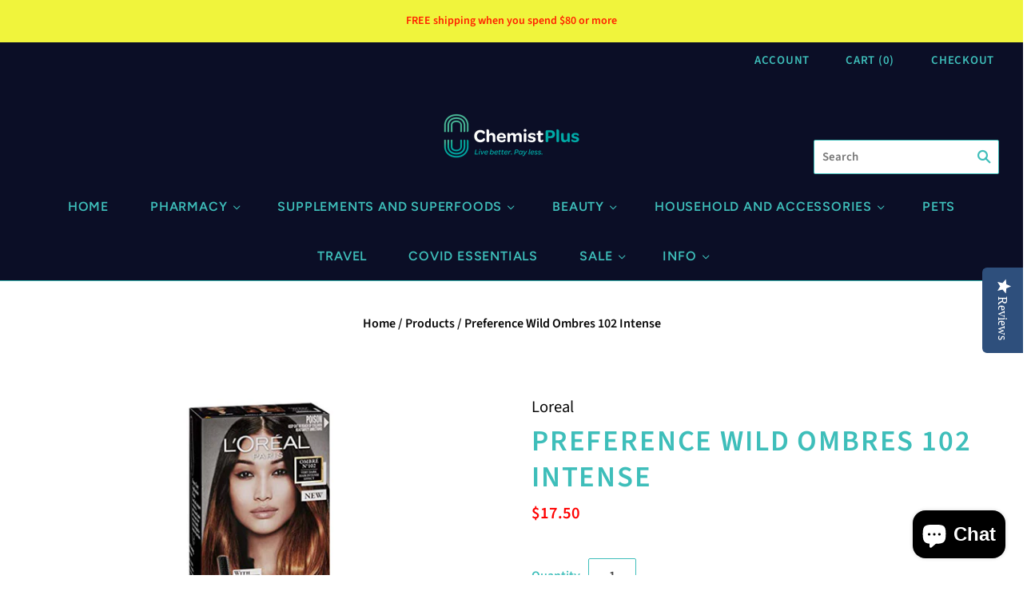

--- FILE ---
content_type: text/html; charset=utf-8
request_url: https://chemistplus.co.nz/products/preference-wild-ombres-102-intense
body_size: 28477
content:
<!doctype html>
<html
  class="
    no-js
    loading
  "
>
<head>

  <meta charset="utf-8">
  <meta http-equiv="X-UA-Compatible" content="IE=edge,chrome=1">

  <title>
    Preference Wild Ombres 102 Intense

    

    

    
      &#8211; Chemist Plus
    
  </title>

  
    <meta name="description" content="ACHIEVING FASHIONABLE LOOKING LOCKS AT-HOME HAS NEVER BEEN SO EASY!Introducing the 1st ever at home Ombré effect hair colour kit. With our exclusive lightening formula and easy application brush and achieving fashionable looking locks at-home has never been so easy! Easy and simple way to achieve the Ombré effect. Excl" />
  

  
    <link rel="shortcut icon" href="//chemistplus.co.nz/cdn/shop/files/Favicon2_32x32.jpg?v=1614391963" type="image/png" />
  

  
    <link rel="canonical" href="https://chemistplus.co.nz/products/preference-wild-ombres-102-intense" />
  
  <meta name="viewport" content="width=device-width,initial-scale=1" />

  <script>window.performance && window.performance.mark && window.performance.mark('shopify.content_for_header.start');</script><meta name="google-site-verification" content="4_zG7ypSA55gEgGH_5hu-r8mY2qFWn9EUEw6M557aK4">
<meta id="shopify-digital-wallet" name="shopify-digital-wallet" content="/41051357339/digital_wallets/dialog">
<link rel="alternate" type="application/json+oembed" href="https://chemistplus.co.nz/products/preference-wild-ombres-102-intense.oembed">
<script async="async" src="/checkouts/internal/preloads.js?locale=en-NZ"></script>
<script id="shopify-features" type="application/json">{"accessToken":"80f164136191188884b6f7d179d05df9","betas":["rich-media-storefront-analytics"],"domain":"chemistplus.co.nz","predictiveSearch":true,"shopId":41051357339,"locale":"en"}</script>
<script>var Shopify = Shopify || {};
Shopify.shop = "chemist-plus.myshopify.com";
Shopify.locale = "en";
Shopify.currency = {"active":"NZD","rate":"1.0"};
Shopify.country = "NZ";
Shopify.theme = {"name":"Grid","id":106677698715,"schema_name":"Grid","schema_version":"4.9.1","theme_store_id":718,"role":"main"};
Shopify.theme.handle = "null";
Shopify.theme.style = {"id":null,"handle":null};
Shopify.cdnHost = "chemistplus.co.nz/cdn";
Shopify.routes = Shopify.routes || {};
Shopify.routes.root = "/";</script>
<script type="module">!function(o){(o.Shopify=o.Shopify||{}).modules=!0}(window);</script>
<script>!function(o){function n(){var o=[];function n(){o.push(Array.prototype.slice.apply(arguments))}return n.q=o,n}var t=o.Shopify=o.Shopify||{};t.loadFeatures=n(),t.autoloadFeatures=n()}(window);</script>
<script id="shop-js-analytics" type="application/json">{"pageType":"product"}</script>
<script defer="defer" async type="module" src="//chemistplus.co.nz/cdn/shopifycloud/shop-js/modules/v2/client.init-shop-cart-sync_BApSsMSl.en.esm.js"></script>
<script defer="defer" async type="module" src="//chemistplus.co.nz/cdn/shopifycloud/shop-js/modules/v2/chunk.common_CBoos6YZ.esm.js"></script>
<script type="module">
  await import("//chemistplus.co.nz/cdn/shopifycloud/shop-js/modules/v2/client.init-shop-cart-sync_BApSsMSl.en.esm.js");
await import("//chemistplus.co.nz/cdn/shopifycloud/shop-js/modules/v2/chunk.common_CBoos6YZ.esm.js");

  window.Shopify.SignInWithShop?.initShopCartSync?.({"fedCMEnabled":true,"windoidEnabled":true});

</script>
<script>(function() {
  var isLoaded = false;
  function asyncLoad() {
    if (isLoaded) return;
    isLoaded = true;
    var urls = ["https:\/\/gtranslate.io\/shopify\/gtranslate.js?shop=chemist-plus.myshopify.com","\/\/staticw2.yotpo.com\/MazX4cxbo28shibHBzvfJPUwhyofPpZ6rkMxhs3q\/widget.js?shop=chemist-plus.myshopify.com","\/\/searchserverapi.com\/widgets\/shopify\/init.js?a=1x3n4O9b6i\u0026shop=chemist-plus.myshopify.com"];
    for (var i = 0; i < urls.length; i++) {
      var s = document.createElement('script');
      s.type = 'text/javascript';
      s.async = true;
      s.src = urls[i];
      var x = document.getElementsByTagName('script')[0];
      x.parentNode.insertBefore(s, x);
    }
  };
  if(window.attachEvent) {
    window.attachEvent('onload', asyncLoad);
  } else {
    window.addEventListener('load', asyncLoad, false);
  }
})();</script>
<script id="__st">var __st={"a":41051357339,"offset":46800,"reqid":"caf1ce8d-184c-43b6-83c8-fcd7a7f06cb7-1768882443","pageurl":"chemistplus.co.nz\/products\/preference-wild-ombres-102-intense","u":"3d939477f27d","p":"product","rtyp":"product","rid":5927159267483};</script>
<script>window.ShopifyPaypalV4VisibilityTracking = true;</script>
<script id="captcha-bootstrap">!function(){'use strict';const t='contact',e='account',n='new_comment',o=[[t,t],['blogs',n],['comments',n],[t,'customer']],c=[[e,'customer_login'],[e,'guest_login'],[e,'recover_customer_password'],[e,'create_customer']],r=t=>t.map((([t,e])=>`form[action*='/${t}']:not([data-nocaptcha='true']) input[name='form_type'][value='${e}']`)).join(','),a=t=>()=>t?[...document.querySelectorAll(t)].map((t=>t.form)):[];function s(){const t=[...o],e=r(t);return a(e)}const i='password',u='form_key',d=['recaptcha-v3-token','g-recaptcha-response','h-captcha-response',i],f=()=>{try{return window.sessionStorage}catch{return}},m='__shopify_v',_=t=>t.elements[u];function p(t,e,n=!1){try{const o=window.sessionStorage,c=JSON.parse(o.getItem(e)),{data:r}=function(t){const{data:e,action:n}=t;return t[m]||n?{data:e,action:n}:{data:t,action:n}}(c);for(const[e,n]of Object.entries(r))t.elements[e]&&(t.elements[e].value=n);n&&o.removeItem(e)}catch(o){console.error('form repopulation failed',{error:o})}}const l='form_type',E='cptcha';function T(t){t.dataset[E]=!0}const w=window,h=w.document,L='Shopify',v='ce_forms',y='captcha';let A=!1;((t,e)=>{const n=(g='f06e6c50-85a8-45c8-87d0-21a2b65856fe',I='https://cdn.shopify.com/shopifycloud/storefront-forms-hcaptcha/ce_storefront_forms_captcha_hcaptcha.v1.5.2.iife.js',D={infoText:'Protected by hCaptcha',privacyText:'Privacy',termsText:'Terms'},(t,e,n)=>{const o=w[L][v],c=o.bindForm;if(c)return c(t,g,e,D).then(n);var r;o.q.push([[t,g,e,D],n]),r=I,A||(h.body.append(Object.assign(h.createElement('script'),{id:'captcha-provider',async:!0,src:r})),A=!0)});var g,I,D;w[L]=w[L]||{},w[L][v]=w[L][v]||{},w[L][v].q=[],w[L][y]=w[L][y]||{},w[L][y].protect=function(t,e){n(t,void 0,e),T(t)},Object.freeze(w[L][y]),function(t,e,n,w,h,L){const[v,y,A,g]=function(t,e,n){const i=e?o:[],u=t?c:[],d=[...i,...u],f=r(d),m=r(i),_=r(d.filter((([t,e])=>n.includes(e))));return[a(f),a(m),a(_),s()]}(w,h,L),I=t=>{const e=t.target;return e instanceof HTMLFormElement?e:e&&e.form},D=t=>v().includes(t);t.addEventListener('submit',(t=>{const e=I(t);if(!e)return;const n=D(e)&&!e.dataset.hcaptchaBound&&!e.dataset.recaptchaBound,o=_(e),c=g().includes(e)&&(!o||!o.value);(n||c)&&t.preventDefault(),c&&!n&&(function(t){try{if(!f())return;!function(t){const e=f();if(!e)return;const n=_(t);if(!n)return;const o=n.value;o&&e.removeItem(o)}(t);const e=Array.from(Array(32),(()=>Math.random().toString(36)[2])).join('');!function(t,e){_(t)||t.append(Object.assign(document.createElement('input'),{type:'hidden',name:u})),t.elements[u].value=e}(t,e),function(t,e){const n=f();if(!n)return;const o=[...t.querySelectorAll(`input[type='${i}']`)].map((({name:t})=>t)),c=[...d,...o],r={};for(const[a,s]of new FormData(t).entries())c.includes(a)||(r[a]=s);n.setItem(e,JSON.stringify({[m]:1,action:t.action,data:r}))}(t,e)}catch(e){console.error('failed to persist form',e)}}(e),e.submit())}));const S=(t,e)=>{t&&!t.dataset[E]&&(n(t,e.some((e=>e===t))),T(t))};for(const o of['focusin','change'])t.addEventListener(o,(t=>{const e=I(t);D(e)&&S(e,y())}));const B=e.get('form_key'),M=e.get(l),P=B&&M;t.addEventListener('DOMContentLoaded',(()=>{const t=y();if(P)for(const e of t)e.elements[l].value===M&&p(e,B);[...new Set([...A(),...v().filter((t=>'true'===t.dataset.shopifyCaptcha))])].forEach((e=>S(e,t)))}))}(h,new URLSearchParams(w.location.search),n,t,e,['guest_login'])})(!0,!0)}();</script>
<script integrity="sha256-4kQ18oKyAcykRKYeNunJcIwy7WH5gtpwJnB7kiuLZ1E=" data-source-attribution="shopify.loadfeatures" defer="defer" src="//chemistplus.co.nz/cdn/shopifycloud/storefront/assets/storefront/load_feature-a0a9edcb.js" crossorigin="anonymous"></script>
<script data-source-attribution="shopify.dynamic_checkout.dynamic.init">var Shopify=Shopify||{};Shopify.PaymentButton=Shopify.PaymentButton||{isStorefrontPortableWallets:!0,init:function(){window.Shopify.PaymentButton.init=function(){};var t=document.createElement("script");t.src="https://chemistplus.co.nz/cdn/shopifycloud/portable-wallets/latest/portable-wallets.en.js",t.type="module",document.head.appendChild(t)}};
</script>
<script data-source-attribution="shopify.dynamic_checkout.buyer_consent">
  function portableWalletsHideBuyerConsent(e){var t=document.getElementById("shopify-buyer-consent"),n=document.getElementById("shopify-subscription-policy-button");t&&n&&(t.classList.add("hidden"),t.setAttribute("aria-hidden","true"),n.removeEventListener("click",e))}function portableWalletsShowBuyerConsent(e){var t=document.getElementById("shopify-buyer-consent"),n=document.getElementById("shopify-subscription-policy-button");t&&n&&(t.classList.remove("hidden"),t.removeAttribute("aria-hidden"),n.addEventListener("click",e))}window.Shopify?.PaymentButton&&(window.Shopify.PaymentButton.hideBuyerConsent=portableWalletsHideBuyerConsent,window.Shopify.PaymentButton.showBuyerConsent=portableWalletsShowBuyerConsent);
</script>
<script>
  function portableWalletsCleanup(e){e&&e.src&&console.error("Failed to load portable wallets script "+e.src);var t=document.querySelectorAll("shopify-accelerated-checkout .shopify-payment-button__skeleton, shopify-accelerated-checkout-cart .wallet-cart-button__skeleton"),e=document.getElementById("shopify-buyer-consent");for(let e=0;e<t.length;e++)t[e].remove();e&&e.remove()}function portableWalletsNotLoadedAsModule(e){e instanceof ErrorEvent&&"string"==typeof e.message&&e.message.includes("import.meta")&&"string"==typeof e.filename&&e.filename.includes("portable-wallets")&&(window.removeEventListener("error",portableWalletsNotLoadedAsModule),window.Shopify.PaymentButton.failedToLoad=e,"loading"===document.readyState?document.addEventListener("DOMContentLoaded",window.Shopify.PaymentButton.init):window.Shopify.PaymentButton.init())}window.addEventListener("error",portableWalletsNotLoadedAsModule);
</script>

<script type="module" src="https://chemistplus.co.nz/cdn/shopifycloud/portable-wallets/latest/portable-wallets.en.js" onError="portableWalletsCleanup(this)" crossorigin="anonymous"></script>
<script nomodule>
  document.addEventListener("DOMContentLoaded", portableWalletsCleanup);
</script>

<link id="shopify-accelerated-checkout-styles" rel="stylesheet" media="screen" href="https://chemistplus.co.nz/cdn/shopifycloud/portable-wallets/latest/accelerated-checkout-backwards-compat.css" crossorigin="anonymous">
<style id="shopify-accelerated-checkout-cart">
        #shopify-buyer-consent {
  margin-top: 1em;
  display: inline-block;
  width: 100%;
}

#shopify-buyer-consent.hidden {
  display: none;
}

#shopify-subscription-policy-button {
  background: none;
  border: none;
  padding: 0;
  text-decoration: underline;
  font-size: inherit;
  cursor: pointer;
}

#shopify-subscription-policy-button::before {
  box-shadow: none;
}

      </style>

<script>window.performance && window.performance.mark && window.performance.mark('shopify.content_for_header.end');</script>

  
  















<meta property="og:site_name" content="Chemist Plus">
<meta property="og:url" content="https://chemistplus.co.nz/products/preference-wild-ombres-102-intense">
<meta property="og:title" content="Preference Wild Ombres  102 Intense">
<meta property="og:type" content="website">
<meta property="og:description" content="ACHIEVING FASHIONABLE LOOKING LOCKS AT-HOME HAS NEVER BEEN SO EASY!Introducing the 1st ever at home Ombré effect hair colour kit. With our exclusive lightening formula and easy application brush and achieving fashionable looking locks at-home has never been so easy! Easy and simple way to achieve the Ombré effect. Excl">




    
    
    

    
    
    <meta
      property="og:image"
      content="https://chemistplus.co.nz/cdn/shop/products/777bf8ca88d3393704016d22486cad27_1200x1200.png?v=1606806289"
    />
    <meta
      property="og:image:secure_url"
      content="https://chemistplus.co.nz/cdn/shop/products/777bf8ca88d3393704016d22486cad27_1200x1200.png?v=1606806289"
    />
    <meta property="og:image:width" content="1200" />
    <meta property="og:image:height" content="1200" />
    
    
    <meta property="og:image:alt" content="Social media image" />
  
















<meta name="twitter:title" content="Preference Wild Ombres 102 Intense">
<meta name="twitter:description" content="ACHIEVING FASHIONABLE LOOKING LOCKS AT-HOME HAS NEVER BEEN SO EASY!Introducing the 1st ever at home Ombré effect hair colour kit. With our exclusive lightening formula and easy application brush and achieving fashionable looking locks at-home has never been so easy! Easy and simple way to achieve the Ombré effect. Excl">


    
    
    
      
      
      <meta name="twitter:card" content="summary">
    
    
    <meta
      property="twitter:image"
      content="https://chemistplus.co.nz/cdn/shop/products/777bf8ca88d3393704016d22486cad27_1200x1200_crop_center.png?v=1606806289"
    />
    <meta property="twitter:image:width" content="1200" />
    <meta property="twitter:image:height" content="1200" />
    
    
    <meta property="twitter:image:alt" content="Social media image" />
  



  <!-- Theme CSS -->
  <link href="//chemistplus.co.nz/cdn/shop/t/12/assets/theme.css?v=34133257297059095221768089377" rel="stylesheet" type="text/css" media="all" />

  

  <!-- Third Party JS Libraries -->
  <script src="//chemistplus.co.nz/cdn/shop/t/12/assets/modernizr-2.8.2.min.js?v=38612161053245547031596066918" type="text/javascript"></script>

  <!-- Theme object -->
  <script>
  var Theme = {};
  Theme.version = "4.9.1";

  Theme.currency = "NZD";
  Theme.moneyFormat = "${{amount}}";

  Theme.pleaseSelectText = "Please Select";

  Theme.addToCartSuccess = "**product** has been successfully added to your **cart_link**. Feel free to **continue_link** or **checkout_link**.";

  

  Theme.shippingCalculator = true;
  Theme.shippingButton = "Calculate shipping";
  Theme.shippingDisabled = "Calculating...";

  

  Theme.shippingCalcErrorMessage = "Error: zip / postal code --error_message--";
  Theme.shippingCalcMultiRates = "There are --number_of_rates-- shipping rates available for --address--, starting at --rate--.";
  Theme.shippingCalcOneRate = "There is one shipping rate available for --address--.";
  Theme.shippingCalcNoRates = "We do not ship to this destination.";
  Theme.shippingCalcRateValues = "--rate_title-- at --rate--";

  Theme.routes = {
    "root_url": "/",
    "account_url": "/account",
    "account_login_url": "/account/login",
    "account_logout_url": "/account/logout",
    "account_register_url": "/account/register",
    "account_addresses_url": "/account/addresses",
    "collections_url": "/collections",
    "all_products_collection_url": "/collections/all",
    "search_url": "/search",
    "cart_url": "/cart",
    "cart_add_url": "/cart/add",
    "cart_change_url": "/cart/change",
    "cart_clear_url": "/cart/clear",
    "product_recommendations_url": "/recommendations/products",
  };
</script>


  <script>
    window.products = {};
  </script>

<!-- BEGIN app block: shopify://apps/hulk-age-verification/blocks/app-embed/f8382756-4f8b-4e6c-be6f-029abf22871c --><!-- BEGIN app snippet: hulk_age_verification_proxy --><script>
	window.av_url = "https://chemistplus.co.nz"
	window.popup_data = {"popup_setting":{"header_text":"ADULT CONTENT","header_text_size":26,"header_text_color":"#333333","header_text_weight":"Bold","sub_header_text":"You are about to enter a section of our website that contains products of an adult nature. This section of our website is designed for ADULTS only and may include pictures and materials that some viewers may find offensive. If you are under the age of 18, please do not continue.  Entering this section of our site via the link below will constitute your agreement to the following terms and conditions: We Do Not Accept any Returns - Due to the Nature of the products sold within this section. If the product demonstrates a manufacturers fault, please call us (09 520 0777) to discuss the possibility of a return. I am 18 years of age or older I accept all responsibility for my own actions and agree that I am legally bound to these Terms and Conditions Note: WE VALUE YOUR PRIVACY - We always ship purchases in plain everyday packaging.","sub_header_text_color":"#787878","sub_header_text_size":14,"sub_header_text_weight":"Regular","btn1_text":"Agree","btn1_text_color":"#ffffff","btn1_bg_color":"#000000","btn1_border_radius":5,"btn2_text":"Disagree","btn2_text_color":"#000000","btn2_bg_color":"#ffffff","btn2_border_radius":5,"popup_bg_color":"#ffffff","popup_border_radius":5,"popup_top_bottom_padding":20,"popup_left_right_padding":20,"popup_logo_img":{"large":{"url":"https:\/\/dr8h81twidjpw.cloudfront.net\/uploads\/popup_setting\/popup_logo_img\/large_exclamation_mark_2107100558.png"},"url":"https:\/\/dr8h81twidjpw.cloudfront.net\/uploads\/popup_setting\/popup_logo_img\/exclamation_mark_2107100558.png"},"background_cover_img":{"url":"https:\/\/dr8h81twidjpw.cloudfront.net\/uploads\/popup_setting\/background_cover_img\/exclamation_mark_2107100558.png"},"background_bg_color":"#AFA7A7","background_color_opacity":0.5,"btn1_border_width":"2","btn1_border_color":"#000000","btn2_border_width":"2","btn2_border_color":"#000000","popup_width":"500","popup_border_width":0,"popup_border_color":"#ffffff","is_enabled":true,"is_enabled_birthday":true,"is_enabled_facebook":true,"min_age":18,"exit_url":"https:\/\/chemistplus.co.nz\/","age_validation_message":"You are too young to view this section of our website","cookie_lifetime":1,"popup_display":"specific_page","template":1,"verification_option":"no_input","facebook_authentication":true,"google_authentication":true,"buttons_background":"#5C6AC4","pages_urls":"https:\/\/chemistplus.co.nz\/collections\/pharmacy\/Toys%2FDevices,https:\/\/chemistplus.co.nz\/products\/we-vibe-vector-adjustable-prostate-massager,https:\/\/chemistplus.co.nz\/products\/we-vibe-anniversary-collection,https:\/\/chemistplus.co.nz\/products\/we-vibe-tease-please-intro-collection,https:\/\/chemistplus.co.nz\/products\/we-vibe-chorus?variant=40558019149979,https:\/\/chemistplus.co.nz\/products\/we-vibe-wand,https:\/\/chemistplus.co.nz\/products\/we-vibe-rave,https:\/\/chemistplus.co.nz\/products\/we-vibe-jive-valentines-naughty-play?variant=40582637256859,https:\/\/chemistplus.co.nz\/products\/we-vibe-gala,https:\/\/chemistplus.co.nz\/products\/we-vibe-melt-pleasure-air-clitoral-stimulator,https:\/\/chemistplus.co.nz\/products\/we-vibe-match-couples-vibrator,https:\/\/chemistplus.co.nz\/products\/we-vibe-nova-2,https:\/\/chemistplus.co.nz\/products\/we-vibe-moxie?variant=40558256160923,https:\/\/chemistplus.co.nz\/products\/we-vibe-tango-x?variant=40532098089115,https:\/\/chemistplus.co.nz\/products\/we-vibe-touch-x?variant=40523628544155,https:\/\/chemistplus.co.nz\/products\/silver-delights-collection,https:\/\/chemistplus.co.nz\/products\/golden-moments-collection,https:\/\/chemistplus.co.nz\/products\/we-vibe-unite,https:\/\/chemistplus.co.nz\/products\/we-vibe-bloom,https:\/\/chemistplus.co.nz\/products\/satisfyer-pro-2-air-pulse-stimulator,https:\/\/chemistplus.co.nz\/products\/we-vibe-ditto-rechargeable-vibrating-plug?variant=40592234053787,https:\/\/chemistplus.co.nz\/products\/we-vibe-verge,https:\/\/chemistplus.co.nz\/products\/we-vibe-pivot,https:\/\/chemistplus.co.nz\/products\/we-vibe-sync-couples-vibrator-wireless-control?variant=40592813555867,https:\/\/chemistplus.co.nz\/products\/we-vibe-touch,https:\/\/chemistplus.co.nz\/products\/we-vibe-nova,https:\/\/chemistplus.co.nz\/products\/we-vibe-tango?variant=40601269272731,https:\/\/chemistplus.co.nz\/products\/svakom-muse,https:\/\/chemistplus.co.nz\/products\/svakom-connecion-series-limited-edition-bdsm-gift-box-valentines-special,https:\/\/chemistplus.co.nz\/products\/svakom-siren-coral,https:\/\/chemistplus.co.nz\/products\/svakom-siren-coral?_pos=1\u0026_sid=c45583ec1\u0026_ss=r,https:\/\/chemistplus.co.nz\/collections\/pharmacy\/products\/svakom-tammy-double-ring-vibrator,https:\/\/chemistplus.co.nz\/collections\/pharmacy\/products\/svakom-connecion-series-alex-neo,https:\/\/chemistplus.co.nz\/collections\/pharmacy\/products\/svakom-connecion-series-emma-neo,https:\/\/chemistplus.co.nz\/collections\/pharmacy\/products\/svakom-connecion-series-ella-neo,https:\/\/chemistplus.co.nz\/collections\/pharmacy\/products\/svakom-connecion-series-phoenix-neo,https:\/\/chemistplus.co.nz\/collections\/pharmacy\/products\/svakom-iris-clitoral-g-spot-vibrator,https:\/\/chemistplus.co.nz\/collections\/pharmacy\/products\/svakom-connecion-series-vick-neo,https:\/\/chemistplus.co.nz\/products\/svakom-hedy-x-masturbator-5-pack-mixed-stroking-sleeve-set,https:\/\/chemistplus.co.nz\/products\/girls-get-off-tiff,https:\/\/chemistplus.co.nz\/products\/girls-get-off-missy,https:\/\/chemistplus.co.nz\/products\/girls-get-off-juicee,https:\/\/chemistplus.co.nz\/products\/girls-get-off-cleanies","mobile_heading_text":18,"mobile_sub_heading_text":14,"is_monthly_email":false,"header_text_font_family":null,"sub_header_text_font_family":null,"date_format":"default","background_card_opacity":1.0,"selected_country_popup":false,"has_selected_tag_feature":false,"selected_tags":null,"btn1_text_font_family":null,"btn2_text_font_family":null,"btn1_height":null,"btn1_width":null,"btn2_height":null,"btn2_width":null,"popup_height":null,"popup_has_full_width":false,"twitter_authentication":false,"instagram_authentication":false,"allow_social_media_login":false,"is_enable_geo_coding":false,"no_peek_mode":false},"have_any_plan":true,"plan_features":["fully_customizable_popup","verification_by_birthday_input","verified_and_unverified_status","restrict_under_age_with_message","age_validation_setting","mobile_responsive","new_present_templates","restrict_country_with_specific_age","restrict_specific_pages"],"regionals":[],"min_age":18,"verification_option":"no_input","is_enabled":true}
	window.language_settings = null

	window.hulk_avt_tags = []
	
		
			window.hulk_avt_tags.push("Hair Care / Colouring")
		
			window.hulk_avt_tags.push("Hair Colour")
		
	
</script>
<!-- END app snippet --><!-- END app block --><script src="https://cdn.shopify.com/extensions/e33587dd-02ee-440d-b007-b2b674d0b61b/hulk-age-verification-128/assets/hulk_age_verifier.js" type="text/javascript" defer="defer"></script>
<link href="https://cdn.shopify.com/extensions/e33587dd-02ee-440d-b007-b2b674d0b61b/hulk-age-verification-128/assets/hulk_age_popup.min.css" rel="stylesheet" type="text/css" media="all">
<script src="https://cdn.shopify.com/extensions/e4b3a77b-20c9-4161-b1bb-deb87046128d/inbox-1253/assets/inbox-chat-loader.js" type="text/javascript" defer="defer"></script>
<link href="https://monorail-edge.shopifysvc.com" rel="dns-prefetch">
<script>(function(){if ("sendBeacon" in navigator && "performance" in window) {try {var session_token_from_headers = performance.getEntriesByType('navigation')[0].serverTiming.find(x => x.name == '_s').description;} catch {var session_token_from_headers = undefined;}var session_cookie_matches = document.cookie.match(/_shopify_s=([^;]*)/);var session_token_from_cookie = session_cookie_matches && session_cookie_matches.length === 2 ? session_cookie_matches[1] : "";var session_token = session_token_from_headers || session_token_from_cookie || "";function handle_abandonment_event(e) {var entries = performance.getEntries().filter(function(entry) {return /monorail-edge.shopifysvc.com/.test(entry.name);});if (!window.abandonment_tracked && entries.length === 0) {window.abandonment_tracked = true;var currentMs = Date.now();var navigation_start = performance.timing.navigationStart;var payload = {shop_id: 41051357339,url: window.location.href,navigation_start,duration: currentMs - navigation_start,session_token,page_type: "product"};window.navigator.sendBeacon("https://monorail-edge.shopifysvc.com/v1/produce", JSON.stringify({schema_id: "online_store_buyer_site_abandonment/1.1",payload: payload,metadata: {event_created_at_ms: currentMs,event_sent_at_ms: currentMs}}));}}window.addEventListener('pagehide', handle_abandonment_event);}}());</script>
<script id="web-pixels-manager-setup">(function e(e,d,r,n,o){if(void 0===o&&(o={}),!Boolean(null===(a=null===(i=window.Shopify)||void 0===i?void 0:i.analytics)||void 0===a?void 0:a.replayQueue)){var i,a;window.Shopify=window.Shopify||{};var t=window.Shopify;t.analytics=t.analytics||{};var s=t.analytics;s.replayQueue=[],s.publish=function(e,d,r){return s.replayQueue.push([e,d,r]),!0};try{self.performance.mark("wpm:start")}catch(e){}var l=function(){var e={modern:/Edge?\/(1{2}[4-9]|1[2-9]\d|[2-9]\d{2}|\d{4,})\.\d+(\.\d+|)|Firefox\/(1{2}[4-9]|1[2-9]\d|[2-9]\d{2}|\d{4,})\.\d+(\.\d+|)|Chrom(ium|e)\/(9{2}|\d{3,})\.\d+(\.\d+|)|(Maci|X1{2}).+ Version\/(15\.\d+|(1[6-9]|[2-9]\d|\d{3,})\.\d+)([,.]\d+|)( \(\w+\)|)( Mobile\/\w+|) Safari\/|Chrome.+OPR\/(9{2}|\d{3,})\.\d+\.\d+|(CPU[ +]OS|iPhone[ +]OS|CPU[ +]iPhone|CPU IPhone OS|CPU iPad OS)[ +]+(15[._]\d+|(1[6-9]|[2-9]\d|\d{3,})[._]\d+)([._]\d+|)|Android:?[ /-](13[3-9]|1[4-9]\d|[2-9]\d{2}|\d{4,})(\.\d+|)(\.\d+|)|Android.+Firefox\/(13[5-9]|1[4-9]\d|[2-9]\d{2}|\d{4,})\.\d+(\.\d+|)|Android.+Chrom(ium|e)\/(13[3-9]|1[4-9]\d|[2-9]\d{2}|\d{4,})\.\d+(\.\d+|)|SamsungBrowser\/([2-9]\d|\d{3,})\.\d+/,legacy:/Edge?\/(1[6-9]|[2-9]\d|\d{3,})\.\d+(\.\d+|)|Firefox\/(5[4-9]|[6-9]\d|\d{3,})\.\d+(\.\d+|)|Chrom(ium|e)\/(5[1-9]|[6-9]\d|\d{3,})\.\d+(\.\d+|)([\d.]+$|.*Safari\/(?![\d.]+ Edge\/[\d.]+$))|(Maci|X1{2}).+ Version\/(10\.\d+|(1[1-9]|[2-9]\d|\d{3,})\.\d+)([,.]\d+|)( \(\w+\)|)( Mobile\/\w+|) Safari\/|Chrome.+OPR\/(3[89]|[4-9]\d|\d{3,})\.\d+\.\d+|(CPU[ +]OS|iPhone[ +]OS|CPU[ +]iPhone|CPU IPhone OS|CPU iPad OS)[ +]+(10[._]\d+|(1[1-9]|[2-9]\d|\d{3,})[._]\d+)([._]\d+|)|Android:?[ /-](13[3-9]|1[4-9]\d|[2-9]\d{2}|\d{4,})(\.\d+|)(\.\d+|)|Mobile Safari.+OPR\/([89]\d|\d{3,})\.\d+\.\d+|Android.+Firefox\/(13[5-9]|1[4-9]\d|[2-9]\d{2}|\d{4,})\.\d+(\.\d+|)|Android.+Chrom(ium|e)\/(13[3-9]|1[4-9]\d|[2-9]\d{2}|\d{4,})\.\d+(\.\d+|)|Android.+(UC? ?Browser|UCWEB|U3)[ /]?(15\.([5-9]|\d{2,})|(1[6-9]|[2-9]\d|\d{3,})\.\d+)\.\d+|SamsungBrowser\/(5\.\d+|([6-9]|\d{2,})\.\d+)|Android.+MQ{2}Browser\/(14(\.(9|\d{2,})|)|(1[5-9]|[2-9]\d|\d{3,})(\.\d+|))(\.\d+|)|K[Aa][Ii]OS\/(3\.\d+|([4-9]|\d{2,})\.\d+)(\.\d+|)/},d=e.modern,r=e.legacy,n=navigator.userAgent;return n.match(d)?"modern":n.match(r)?"legacy":"unknown"}(),u="modern"===l?"modern":"legacy",c=(null!=n?n:{modern:"",legacy:""})[u],f=function(e){return[e.baseUrl,"/wpm","/b",e.hashVersion,"modern"===e.buildTarget?"m":"l",".js"].join("")}({baseUrl:d,hashVersion:r,buildTarget:u}),m=function(e){var d=e.version,r=e.bundleTarget,n=e.surface,o=e.pageUrl,i=e.monorailEndpoint;return{emit:function(e){var a=e.status,t=e.errorMsg,s=(new Date).getTime(),l=JSON.stringify({metadata:{event_sent_at_ms:s},events:[{schema_id:"web_pixels_manager_load/3.1",payload:{version:d,bundle_target:r,page_url:o,status:a,surface:n,error_msg:t},metadata:{event_created_at_ms:s}}]});if(!i)return console&&console.warn&&console.warn("[Web Pixels Manager] No Monorail endpoint provided, skipping logging."),!1;try{return self.navigator.sendBeacon.bind(self.navigator)(i,l)}catch(e){}var u=new XMLHttpRequest;try{return u.open("POST",i,!0),u.setRequestHeader("Content-Type","text/plain"),u.send(l),!0}catch(e){return console&&console.warn&&console.warn("[Web Pixels Manager] Got an unhandled error while logging to Monorail."),!1}}}}({version:r,bundleTarget:l,surface:e.surface,pageUrl:self.location.href,monorailEndpoint:e.monorailEndpoint});try{o.browserTarget=l,function(e){var d=e.src,r=e.async,n=void 0===r||r,o=e.onload,i=e.onerror,a=e.sri,t=e.scriptDataAttributes,s=void 0===t?{}:t,l=document.createElement("script"),u=document.querySelector("head"),c=document.querySelector("body");if(l.async=n,l.src=d,a&&(l.integrity=a,l.crossOrigin="anonymous"),s)for(var f in s)if(Object.prototype.hasOwnProperty.call(s,f))try{l.dataset[f]=s[f]}catch(e){}if(o&&l.addEventListener("load",o),i&&l.addEventListener("error",i),u)u.appendChild(l);else{if(!c)throw new Error("Did not find a head or body element to append the script");c.appendChild(l)}}({src:f,async:!0,onload:function(){if(!function(){var e,d;return Boolean(null===(d=null===(e=window.Shopify)||void 0===e?void 0:e.analytics)||void 0===d?void 0:d.initialized)}()){var d=window.webPixelsManager.init(e)||void 0;if(d){var r=window.Shopify.analytics;r.replayQueue.forEach((function(e){var r=e[0],n=e[1],o=e[2];d.publishCustomEvent(r,n,o)})),r.replayQueue=[],r.publish=d.publishCustomEvent,r.visitor=d.visitor,r.initialized=!0}}},onerror:function(){return m.emit({status:"failed",errorMsg:"".concat(f," has failed to load")})},sri:function(e){var d=/^sha384-[A-Za-z0-9+/=]+$/;return"string"==typeof e&&d.test(e)}(c)?c:"",scriptDataAttributes:o}),m.emit({status:"loading"})}catch(e){m.emit({status:"failed",errorMsg:(null==e?void 0:e.message)||"Unknown error"})}}})({shopId: 41051357339,storefrontBaseUrl: "https://chemistplus.co.nz",extensionsBaseUrl: "https://extensions.shopifycdn.com/cdn/shopifycloud/web-pixels-manager",monorailEndpoint: "https://monorail-edge.shopifysvc.com/unstable/produce_batch",surface: "storefront-renderer",enabledBetaFlags: ["2dca8a86"],webPixelsConfigList: [{"id":"1824456859","configuration":"{\"yotpoStoreId\":\"MazX4cxbo28shibHBzvfJPUwhyofPpZ6rkMxhs3q\"}","eventPayloadVersion":"v1","runtimeContext":"STRICT","scriptVersion":"8bb37a256888599d9a3d57f0551d3859","type":"APP","apiClientId":70132,"privacyPurposes":["ANALYTICS","MARKETING","SALE_OF_DATA"],"dataSharingAdjustments":{"protectedCustomerApprovalScopes":["read_customer_address","read_customer_email","read_customer_name","read_customer_personal_data","read_customer_phone"]}},{"id":"1577910427","configuration":"{\"pixel_id\":\"1118454709733396\",\"pixel_type\":\"facebook_pixel\"}","eventPayloadVersion":"v1","runtimeContext":"OPEN","scriptVersion":"ca16bc87fe92b6042fbaa3acc2fbdaa6","type":"APP","apiClientId":2329312,"privacyPurposes":["ANALYTICS","MARKETING","SALE_OF_DATA"],"dataSharingAdjustments":{"protectedCustomerApprovalScopes":["read_customer_address","read_customer_email","read_customer_name","read_customer_personal_data","read_customer_phone"]}},{"id":"666665115","configuration":"{\"config\":\"{\\\"google_tag_ids\\\":[\\\"G-VYDREWNH8J\\\",\\\"GT-5D9R3V3\\\",\\\"AW-720877998\\\"],\\\"target_country\\\":\\\"NZ\\\",\\\"gtag_events\\\":[{\\\"type\\\":\\\"begin_checkout\\\",\\\"action_label\\\":[\\\"G-VYDREWNH8J\\\",\\\"AW-720877998\\\"]},{\\\"type\\\":\\\"search\\\",\\\"action_label\\\":[\\\"G-VYDREWNH8J\\\",\\\"AW-720877998\\\"]},{\\\"type\\\":\\\"view_item\\\",\\\"action_label\\\":[\\\"G-VYDREWNH8J\\\",\\\"MC-PHRPHDZCY4\\\",\\\"AW-720877998\\\"]},{\\\"type\\\":\\\"purchase\\\",\\\"action_label\\\":[\\\"G-VYDREWNH8J\\\",\\\"MC-PHRPHDZCY4\\\",\\\"AW-720877998\\\"]},{\\\"type\\\":\\\"page_view\\\",\\\"action_label\\\":[\\\"G-VYDREWNH8J\\\",\\\"MC-PHRPHDZCY4\\\",\\\"AW-720877998\\\"]},{\\\"type\\\":\\\"add_payment_info\\\",\\\"action_label\\\":[\\\"G-VYDREWNH8J\\\",\\\"AW-720877998\\\"]},{\\\"type\\\":\\\"add_to_cart\\\",\\\"action_label\\\":[\\\"G-VYDREWNH8J\\\",\\\"AW-720877998\\\"]}],\\\"enable_monitoring_mode\\\":false}\"}","eventPayloadVersion":"v1","runtimeContext":"OPEN","scriptVersion":"b2a88bafab3e21179ed38636efcd8a93","type":"APP","apiClientId":1780363,"privacyPurposes":[],"dataSharingAdjustments":{"protectedCustomerApprovalScopes":["read_customer_address","read_customer_email","read_customer_name","read_customer_personal_data","read_customer_phone"]}},{"id":"113934491","eventPayloadVersion":"v1","runtimeContext":"LAX","scriptVersion":"1","type":"CUSTOM","privacyPurposes":["ANALYTICS"],"name":"Google Analytics tag (migrated)"},{"id":"shopify-app-pixel","configuration":"{}","eventPayloadVersion":"v1","runtimeContext":"STRICT","scriptVersion":"0450","apiClientId":"shopify-pixel","type":"APP","privacyPurposes":["ANALYTICS","MARKETING"]},{"id":"shopify-custom-pixel","eventPayloadVersion":"v1","runtimeContext":"LAX","scriptVersion":"0450","apiClientId":"shopify-pixel","type":"CUSTOM","privacyPurposes":["ANALYTICS","MARKETING"]}],isMerchantRequest: false,initData: {"shop":{"name":"Chemist Plus","paymentSettings":{"currencyCode":"NZD"},"myshopifyDomain":"chemist-plus.myshopify.com","countryCode":"NZ","storefrontUrl":"https:\/\/chemistplus.co.nz"},"customer":null,"cart":null,"checkout":null,"productVariants":[{"price":{"amount":17.5,"currencyCode":"NZD"},"product":{"title":"Preference Wild Ombres  102 Intense","vendor":"Loreal","id":"5927159267483","untranslatedTitle":"Preference Wild Ombres  102 Intense","url":"\/products\/preference-wild-ombres-102-intense","type":"Beauty"},"id":"37117759029403","image":{"src":"\/\/chemistplus.co.nz\/cdn\/shop\/products\/777bf8ca88d3393704016d22486cad27.png?v=1606806289"},"sku":"12371","title":"Default Title","untranslatedTitle":"Default Title"}],"purchasingCompany":null},},"https://chemistplus.co.nz/cdn","fcfee988w5aeb613cpc8e4bc33m6693e112",{"modern":"","legacy":""},{"shopId":"41051357339","storefrontBaseUrl":"https:\/\/chemistplus.co.nz","extensionBaseUrl":"https:\/\/extensions.shopifycdn.com\/cdn\/shopifycloud\/web-pixels-manager","surface":"storefront-renderer","enabledBetaFlags":"[\"2dca8a86\"]","isMerchantRequest":"false","hashVersion":"fcfee988w5aeb613cpc8e4bc33m6693e112","publish":"custom","events":"[[\"page_viewed\",{}],[\"product_viewed\",{\"productVariant\":{\"price\":{\"amount\":17.5,\"currencyCode\":\"NZD\"},\"product\":{\"title\":\"Preference Wild Ombres  102 Intense\",\"vendor\":\"Loreal\",\"id\":\"5927159267483\",\"untranslatedTitle\":\"Preference Wild Ombres  102 Intense\",\"url\":\"\/products\/preference-wild-ombres-102-intense\",\"type\":\"Beauty\"},\"id\":\"37117759029403\",\"image\":{\"src\":\"\/\/chemistplus.co.nz\/cdn\/shop\/products\/777bf8ca88d3393704016d22486cad27.png?v=1606806289\"},\"sku\":\"12371\",\"title\":\"Default Title\",\"untranslatedTitle\":\"Default Title\"}}]]"});</script><script>
  window.ShopifyAnalytics = window.ShopifyAnalytics || {};
  window.ShopifyAnalytics.meta = window.ShopifyAnalytics.meta || {};
  window.ShopifyAnalytics.meta.currency = 'NZD';
  var meta = {"product":{"id":5927159267483,"gid":"gid:\/\/shopify\/Product\/5927159267483","vendor":"Loreal","type":"Beauty","handle":"preference-wild-ombres-102-intense","variants":[{"id":37117759029403,"price":1750,"name":"Preference Wild Ombres  102 Intense","public_title":null,"sku":"12371"}],"remote":false},"page":{"pageType":"product","resourceType":"product","resourceId":5927159267483,"requestId":"caf1ce8d-184c-43b6-83c8-fcd7a7f06cb7-1768882443"}};
  for (var attr in meta) {
    window.ShopifyAnalytics.meta[attr] = meta[attr];
  }
</script>
<script class="analytics">
  (function () {
    var customDocumentWrite = function(content) {
      var jquery = null;

      if (window.jQuery) {
        jquery = window.jQuery;
      } else if (window.Checkout && window.Checkout.$) {
        jquery = window.Checkout.$;
      }

      if (jquery) {
        jquery('body').append(content);
      }
    };

    var hasLoggedConversion = function(token) {
      if (token) {
        return document.cookie.indexOf('loggedConversion=' + token) !== -1;
      }
      return false;
    }

    var setCookieIfConversion = function(token) {
      if (token) {
        var twoMonthsFromNow = new Date(Date.now());
        twoMonthsFromNow.setMonth(twoMonthsFromNow.getMonth() + 2);

        document.cookie = 'loggedConversion=' + token + '; expires=' + twoMonthsFromNow;
      }
    }

    var trekkie = window.ShopifyAnalytics.lib = window.trekkie = window.trekkie || [];
    if (trekkie.integrations) {
      return;
    }
    trekkie.methods = [
      'identify',
      'page',
      'ready',
      'track',
      'trackForm',
      'trackLink'
    ];
    trekkie.factory = function(method) {
      return function() {
        var args = Array.prototype.slice.call(arguments);
        args.unshift(method);
        trekkie.push(args);
        return trekkie;
      };
    };
    for (var i = 0; i < trekkie.methods.length; i++) {
      var key = trekkie.methods[i];
      trekkie[key] = trekkie.factory(key);
    }
    trekkie.load = function(config) {
      trekkie.config = config || {};
      trekkie.config.initialDocumentCookie = document.cookie;
      var first = document.getElementsByTagName('script')[0];
      var script = document.createElement('script');
      script.type = 'text/javascript';
      script.onerror = function(e) {
        var scriptFallback = document.createElement('script');
        scriptFallback.type = 'text/javascript';
        scriptFallback.onerror = function(error) {
                var Monorail = {
      produce: function produce(monorailDomain, schemaId, payload) {
        var currentMs = new Date().getTime();
        var event = {
          schema_id: schemaId,
          payload: payload,
          metadata: {
            event_created_at_ms: currentMs,
            event_sent_at_ms: currentMs
          }
        };
        return Monorail.sendRequest("https://" + monorailDomain + "/v1/produce", JSON.stringify(event));
      },
      sendRequest: function sendRequest(endpointUrl, payload) {
        // Try the sendBeacon API
        if (window && window.navigator && typeof window.navigator.sendBeacon === 'function' && typeof window.Blob === 'function' && !Monorail.isIos12()) {
          var blobData = new window.Blob([payload], {
            type: 'text/plain'
          });

          if (window.navigator.sendBeacon(endpointUrl, blobData)) {
            return true;
          } // sendBeacon was not successful

        } // XHR beacon

        var xhr = new XMLHttpRequest();

        try {
          xhr.open('POST', endpointUrl);
          xhr.setRequestHeader('Content-Type', 'text/plain');
          xhr.send(payload);
        } catch (e) {
          console.log(e);
        }

        return false;
      },
      isIos12: function isIos12() {
        return window.navigator.userAgent.lastIndexOf('iPhone; CPU iPhone OS 12_') !== -1 || window.navigator.userAgent.lastIndexOf('iPad; CPU OS 12_') !== -1;
      }
    };
    Monorail.produce('monorail-edge.shopifysvc.com',
      'trekkie_storefront_load_errors/1.1',
      {shop_id: 41051357339,
      theme_id: 106677698715,
      app_name: "storefront",
      context_url: window.location.href,
      source_url: "//chemistplus.co.nz/cdn/s/trekkie.storefront.cd680fe47e6c39ca5d5df5f0a32d569bc48c0f27.min.js"});

        };
        scriptFallback.async = true;
        scriptFallback.src = '//chemistplus.co.nz/cdn/s/trekkie.storefront.cd680fe47e6c39ca5d5df5f0a32d569bc48c0f27.min.js';
        first.parentNode.insertBefore(scriptFallback, first);
      };
      script.async = true;
      script.src = '//chemistplus.co.nz/cdn/s/trekkie.storefront.cd680fe47e6c39ca5d5df5f0a32d569bc48c0f27.min.js';
      first.parentNode.insertBefore(script, first);
    };
    trekkie.load(
      {"Trekkie":{"appName":"storefront","development":false,"defaultAttributes":{"shopId":41051357339,"isMerchantRequest":null,"themeId":106677698715,"themeCityHash":"2628667463941451752","contentLanguage":"en","currency":"NZD","eventMetadataId":"880fd714-736b-4a4f-bdbd-6e6d6d6411f4"},"isServerSideCookieWritingEnabled":true,"monorailRegion":"shop_domain","enabledBetaFlags":["65f19447"]},"Session Attribution":{},"S2S":{"facebookCapiEnabled":true,"source":"trekkie-storefront-renderer","apiClientId":580111}}
    );

    var loaded = false;
    trekkie.ready(function() {
      if (loaded) return;
      loaded = true;

      window.ShopifyAnalytics.lib = window.trekkie;

      var originalDocumentWrite = document.write;
      document.write = customDocumentWrite;
      try { window.ShopifyAnalytics.merchantGoogleAnalytics.call(this); } catch(error) {};
      document.write = originalDocumentWrite;

      window.ShopifyAnalytics.lib.page(null,{"pageType":"product","resourceType":"product","resourceId":5927159267483,"requestId":"caf1ce8d-184c-43b6-83c8-fcd7a7f06cb7-1768882443","shopifyEmitted":true});

      var match = window.location.pathname.match(/checkouts\/(.+)\/(thank_you|post_purchase)/)
      var token = match? match[1]: undefined;
      if (!hasLoggedConversion(token)) {
        setCookieIfConversion(token);
        window.ShopifyAnalytics.lib.track("Viewed Product",{"currency":"NZD","variantId":37117759029403,"productId":5927159267483,"productGid":"gid:\/\/shopify\/Product\/5927159267483","name":"Preference Wild Ombres  102 Intense","price":"17.50","sku":"12371","brand":"Loreal","variant":null,"category":"Beauty","nonInteraction":true,"remote":false},undefined,undefined,{"shopifyEmitted":true});
      window.ShopifyAnalytics.lib.track("monorail:\/\/trekkie_storefront_viewed_product\/1.1",{"currency":"NZD","variantId":37117759029403,"productId":5927159267483,"productGid":"gid:\/\/shopify\/Product\/5927159267483","name":"Preference Wild Ombres  102 Intense","price":"17.50","sku":"12371","brand":"Loreal","variant":null,"category":"Beauty","nonInteraction":true,"remote":false,"referer":"https:\/\/chemistplus.co.nz\/products\/preference-wild-ombres-102-intense"});
      }
    });


        var eventsListenerScript = document.createElement('script');
        eventsListenerScript.async = true;
        eventsListenerScript.src = "//chemistplus.co.nz/cdn/shopifycloud/storefront/assets/shop_events_listener-3da45d37.js";
        document.getElementsByTagName('head')[0].appendChild(eventsListenerScript);

})();</script>
  <script>
  if (!window.ga || (window.ga && typeof window.ga !== 'function')) {
    window.ga = function ga() {
      (window.ga.q = window.ga.q || []).push(arguments);
      if (window.Shopify && window.Shopify.analytics && typeof window.Shopify.analytics.publish === 'function') {
        window.Shopify.analytics.publish("ga_stub_called", {}, {sendTo: "google_osp_migration"});
      }
      console.error("Shopify's Google Analytics stub called with:", Array.from(arguments), "\nSee https://help.shopify.com/manual/promoting-marketing/pixels/pixel-migration#google for more information.");
    };
    if (window.Shopify && window.Shopify.analytics && typeof window.Shopify.analytics.publish === 'function') {
      window.Shopify.analytics.publish("ga_stub_initialized", {}, {sendTo: "google_osp_migration"});
    }
  }
</script>
<script
  defer
  src="https://chemistplus.co.nz/cdn/shopifycloud/perf-kit/shopify-perf-kit-3.0.4.min.js"
  data-application="storefront-renderer"
  data-shop-id="41051357339"
  data-render-region="gcp-us-central1"
  data-page-type="product"
  data-theme-instance-id="106677698715"
  data-theme-name="Grid"
  data-theme-version="4.9.1"
  data-monorail-region="shop_domain"
  data-resource-timing-sampling-rate="10"
  data-shs="true"
  data-shs-beacon="true"
  data-shs-export-with-fetch="true"
  data-shs-logs-sample-rate="1"
  data-shs-beacon-endpoint="https://chemistplus.co.nz/api/collect"
></script>
</head>

<body
  class="
    template-product
    
  "
>
  













<script
  type="application/json"
  data-product-success-labels
>
  {
    "cartLink": "cart",
    "continueLink": "continue shopping",
    "checkoutLink": "check out",
    "cartHeaderText": "Cart",
    "cartQuantityText": "Qty",
    "cartPlaceholderImg": "\/\/chemistplus.co.nz\/cdn\/shop\/t\/12\/assets\/no-image.svg?v=118457862165745330321596066919"
  }
</script>



<section
  class="quickshop"
  data-quickshop
  data-quickshop-settings-sha256="4ec513e7cfe25c4e3e6bc715a85e60623edb769227f551769524c7648b48f03d"
>
  <div class="quickshop-content" data-quickshop-content>
    <button class="quickshop-close" data-quickshop-close>
      <img src="//chemistplus.co.nz/cdn/shop/t/12/assets/close-icon.svg?v=10995484173163861811596066914">
    </button>

    <div class="quickshop-product" data-quickshop-product-inject></div>
  </div>

  <span class="spinner quickshop-spinner">
    <span></span>
    <span></span>
    <span></span>
  </span>
</section>


  <div id="shopify-section-pxs-announcement-bar" class="shopify-section"><script
  type="application/json"
  data-section-type="pxs-announcement-bar"
  data-section-id="pxs-announcement-bar"
></script>













<a
  class="pxs-announcement-bar"
  style="
    color: #ff2000;
    background-color: #f0f43c
  "
  
    href="https://chemistplus.co.nz/discount/MOTHERSDAY10"
  
>
  

  
    <span class="pxs-announcement-bar-text-desktop">
      FREE shipping when you spend $80 or more
    </span>
  
</a>



</div>

  <div id="shopify-section-header" class="shopify-section"><script
  type="application/json"
  data-section-type="static-header"
  data-section-id="header"
  data-section-data
>
  {
    "stickyHeader": false,
    "compactCenter": "default"
  }
</script>
<section
  class="header header-layout-default   header-full-width     header-border "
  
  
>
  <header
    class="main-header"
    role="banner"
    data-header-main
  >
    <div class="header-tools-wrapper">
      <div class="header-tools">

        <div class="aligned-left">
          <div id="coin-container"></div>
        </div>

        <div class="aligned-right">
          
            <div class="customer-links">
              
                <a href="/account/login" id="customer_login_link">Account</a>
              
            </div>
          

          <div class="mini-cart-wrapper">
            <a class="cart-count" href="/cart" data-cart-count>
              <span class="cart-count-text">Cart</span>
              (<span class="cart-count-number">0</span>)
            </a>

            <div class="mini-cart empty">
  <div class="arrow"></div>

  <div class="mini-cart-item-wrapper">
    
    <article class="mini-cart-item cart-subtotal"><span class="subtotal-row">
          <span class="cart-subtotal cart-subtotal-group">Subtotal</span>
          <span class="money cart-subtotal-group price" data-total-price>$0.00</span>
        </span>
    </article>
  </div>

  <div class="mini-cart-footer">
    <a class="button secondary" href="/cart">View cart</a>
    <form
      action="/cart"
      method="POST"
    >
      <button
        class="button mini-cart-checkout-button"
        type="submit"
        name="checkout"
      >
        
        <span>Check out</span>
      </button>
    </form>
  </div>

</div>
          </div>
          <form class="checkout-link" action="/cart" method="POST"><button class="checkout-link__button" type="submit" name="checkout">Checkout</button></form>
        </div>

      </div>
    </div>

    <div class="header-main-content" data-header-content>
      
        <div class="header-content-left">
          <button
            class="navigation-toggle navigation-toggle-open"
            aria-label="Menu"
            data-header-nav-toggle
          >
            <span class="navigation-toggle-icon">





<svg xmlns="http://www.w3.org/2000/svg" width="18" height="12" viewBox="0 0 18 12">
    <path fill="currentColor" fill-rule="evenodd" d="M0 0h18v2H0zM0 5h18v2H0zM0 10h18v2H0z"/>
  </svg>






</span>
          </button>
        </div>
      

      <div class="header-branding header-branding-desktop" data-header-branding>
        <a class="logo-link" href="/">

  

  <img
    
      src="//chemistplus.co.nz/cdn/shop/files/Chemist_Plus_Logo_Web-01_200x83.png?v=1614356035"
    
    alt=""

    
      data-rimg
      srcset="//chemistplus.co.nz/cdn/shop/files/Chemist_Plus_Logo_Web-01_200x83.png?v=1614356035 1x, //chemistplus.co.nz/cdn/shop/files/Chemist_Plus_Logo_Web-01_400x166.png?v=1614356035 2x, //chemistplus.co.nz/cdn/shop/files/Chemist_Plus_Logo_Web-01_600x249.png?v=1614356035 3x, //chemistplus.co.nz/cdn/shop/files/Chemist_Plus_Logo_Web-01_800x332.png?v=1614356035 4x"
    

    class="logo-image"
    
    
  >




</a>
        <span
          class="navigation-toggle navigation-toggle-close"
          data-header-nav-toggle
        >





<svg xmlns="http://www.w3.org/2000/svg" width="36" height="36" viewBox="0 0 36 36">
    <path fill="currentColor" fill-rule="evenodd" d="M20.117 18L35.998 2.117 33.882 0 18 15.882 2.118 0 .002 2.117 15.882 18 0 33.883 2.12 36 18 20.117 33.882 36 36 33.883z" />
  </svg>






</span>
      </div>

      
        <div class="navigation-wrapper" data-navigation-wrapper>
          <nav class="navigation navigation-has-mega-nav" data-navigation-content>
            <ul class="navigation-menu">
              
                













                <li
                  class=""
                  
                >
                  <a
                    id="navigation-home"
                    class="navigation-menu-link"
                    href="/"
                    
                  >
                    Home
                    
                  </a>

                  
                </li>
              
                













                <li
                  class="has-dropdown"
                  
                >
                  <a
                    id="navigation-pharmacy"
                    class="navigation-menu-link"
                    href="/collections/pharmacy"
                    aria-haspopup
                  >
                    Pharmacy
                    
                      <span class="navigation-submenu-toggle" tabIndex="0" role="button" aria-controls="navigation-pharmacy" aria-expanded="false" data-subnav-toggle>





<svg xmlns="http://www.w3.org/2000/svg" width="20" height="20" viewBox="0 0 20 20">
    <path fill="currentColor" fill-rule="evenodd" d="M6.667 15.96l.576.603 6.482-6.198-6.482-6.198-.576.602 5.853 5.596z"/>
  </svg>






</span>
                    
                  </a>

                  
                    
                    
                    
<ul class="navigation-submenu navigation-submenu-tier2">
  
    













    <li class="has-dropdown open-right">
      <a
        id="navigation-allergies-hayfever"
        class="navigation-menu-link"
        href="/collections/pharmacy/Allergies-&-Hayfever"
        aria-haspopup
      >
        Allergies & Hayfever
        
          <span class="navigation-submenu-toggle" tabIndex="0" role="button" aria-controls="navigation-allergies-hayfever" aria-expanded="false" data-subnav-toggle>





<svg xmlns="http://www.w3.org/2000/svg" width="20" height="20" viewBox="0 0 20 20">
    <path fill="currentColor" fill-rule="evenodd" d="M6.667 15.96l.576.603 6.482-6.198-6.482-6.198-.576.602 5.853 5.596z"/>
  </svg>






</span>
        
      </a>

      
        <ul class="navigation-submenu navigation-submenu-tier3">
          
            <li>
              <a
                class="navigation-menu-link"
                href="/collections/pharmacy/Liquids"
              >
                Liquids
              </a>
            </li>
          
            <li>
              <a
                class="navigation-menu-link"
                href="/collections/pharmacy/Nasal-Sprays"
              >
                Nasal Sprays
              </a>
            </li>
          
            <li>
              <a
                class="navigation-menu-link"
                href="/collections/pharmacy/Tablets-and-Capsules"
              >
                Tablets and Capsules
              </a>
            </li>
          
        </ul>
      
    </li>
  
    













    <li class="has-dropdown open-right">
      <a
        id="navigation-bath-skin"
        class="navigation-menu-link"
        href="/collections/pharmacy/Bath-&-Skin"
        aria-haspopup
      >
        Bath & Skin
        
          <span class="navigation-submenu-toggle" tabIndex="0" role="button" aria-controls="navigation-bath-skin" aria-expanded="false" data-subnav-toggle>





<svg xmlns="http://www.w3.org/2000/svg" width="20" height="20" viewBox="0 0 20 20">
    <path fill="currentColor" fill-rule="evenodd" d="M6.667 15.96l.576.603 6.482-6.198-6.482-6.198-.576.602 5.853 5.596z"/>
  </svg>






</span>
        
      </a>

      
        <ul class="navigation-submenu navigation-submenu-tier3">
          
            <li>
              <a
                class="navigation-menu-link"
                href="/collections/pharmacy/Baby-&-Kids-Gift-Sets"
              >
                Baby & Kids Gift Sets
              </a>
            </li>
          
            <li>
              <a
                class="navigation-menu-link"
                href="/collections/pharmacy/Baby-&-Kids-Skincare"
              >
                Baby & Kids Skincare
              </a>
            </li>
          
            <li>
              <a
                class="navigation-menu-link"
                href="/collections/pharmacy/Baby-Bath"
              >
                Baby Bath
              </a>
            </li>
          
        </ul>
      
    </li>
  
    













    <li class="has-dropdown open-right">
      <a
        id="navigation-blood-thinners"
        class="navigation-menu-link"
        href="/collections/pharmacy/Blood-Thinners"
        aria-haspopup
      >
        Blood Thinners
        
          <span class="navigation-submenu-toggle" tabIndex="0" role="button" aria-controls="navigation-blood-thinners" aria-expanded="false" data-subnav-toggle>





<svg xmlns="http://www.w3.org/2000/svg" width="20" height="20" viewBox="0 0 20 20">
    <path fill="currentColor" fill-rule="evenodd" d="M6.667 15.96l.576.603 6.482-6.198-6.482-6.198-.576.602 5.853 5.596z"/>
  </svg>






</span>
        
      </a>

      
        <ul class="navigation-submenu navigation-submenu-tier3">
          
            <li>
              <a
                class="navigation-menu-link"
                href="/collections/pharmacy/Tablets-&-Capsules"
              >
                Tablets & Capsules
              </a>
            </li>
          
        </ul>
      
    </li>
  
    













    <li class="has-dropdown open-right">
      <a
        id="navigation-childrens-bath-skin"
        class="navigation-menu-link"
        href="/collections/pharmacy/Children's-Bath-&-Skin"
        aria-haspopup
      >
        Children's Bath & Skin
        
          <span class="navigation-submenu-toggle" tabIndex="0" role="button" aria-controls="navigation-childrens-bath-skin" aria-expanded="false" data-subnav-toggle>





<svg xmlns="http://www.w3.org/2000/svg" width="20" height="20" viewBox="0 0 20 20">
    <path fill="currentColor" fill-rule="evenodd" d="M6.667 15.96l.576.603 6.482-6.198-6.482-6.198-.576.602 5.853 5.596z"/>
  </svg>






</span>
        
      </a>

      
        <ul class="navigation-submenu navigation-submenu-tier3">
          
            <li>
              <a
                class="navigation-menu-link"
                href="/collections/pharmacy/Baby-&-Kids-Gift-Sets"
              >
                Baby & Kids Gift Sets
              </a>
            </li>
          
            <li>
              <a
                class="navigation-menu-link"
                href="/collections/pharmacy/Baby-&-Kids-Skincare"
              >
                Baby & Kids Skincare
              </a>
            </li>
          
            <li>
              <a
                class="navigation-menu-link"
                href="/collections/pharmacy/Baby-&-Kids-Sunscreen"
              >
                Baby & Kids Sunscreen
              </a>
            </li>
          
            <li>
              <a
                class="navigation-menu-link"
                href="/collections/pharmacy/Baby-Bath"
              >
                Baby Bath
              </a>
            </li>
          
        </ul>
      
    </li>
  
    













    <li class="has-dropdown open-right">
      <a
        id="navigation-coughs-colds"
        class="navigation-menu-link"
        href="/collections/pharmacy/Coughs-&-Colds"
        aria-haspopup
      >
        Coughs & Colds
        
          <span class="navigation-submenu-toggle" tabIndex="0" role="button" aria-controls="navigation-coughs-colds" aria-expanded="false" data-subnav-toggle>





<svg xmlns="http://www.w3.org/2000/svg" width="20" height="20" viewBox="0 0 20 20">
    <path fill="currentColor" fill-rule="evenodd" d="M6.667 15.96l.576.603 6.482-6.198-6.482-6.198-.576.602 5.853 5.596z"/>
  </svg>






</span>
        
      </a>

      
        <ul class="navigation-submenu navigation-submenu-tier3">
          
            <li>
              <a
                class="navigation-menu-link"
                href="/collections/pharmacy/Gargles%2FThroat-Sprays"
              >
                Gargles/Throat Sprays
              </a>
            </li>
          
            <li>
              <a
                class="navigation-menu-link"
                href="/collections/pharmacy/Inhalations"
              >
                Inhalations
              </a>
            </li>
          
            <li>
              <a
                class="navigation-menu-link"
                href="/collections/pharmacy/Liquid-Preparations"
              >
                Liquid Preparations
              </a>
            </li>
          
            <li>
              <a
                class="navigation-menu-link"
                href="/collections/pharmacy/Lozenges"
              >
                Lozenges
              </a>
            </li>
          
            <li>
              <a
                class="navigation-menu-link"
                href="/collections/pharmacy/Nasal-Sprays%2FDrops"
              >
                Nasal Sprays/Drops
              </a>
            </li>
          
            <li>
              <a
                class="navigation-menu-link"
                href="/collections/pharmacy/Oral-Tablets%2FCapsules"
              >
                Oral Tablets/Capsules
              </a>
            </li>
          
            <li>
              <a
                class="navigation-menu-link"
                href="/collections/pharmacy/Sinus-Rinse"
              >
                Sinus Rinse
              </a>
            </li>
          
        </ul>
      
    </li>
  
    













    <li class="has-dropdown open-right">
      <a
        id="navigation-ear-care"
        class="navigation-menu-link"
        href="/collections/pharmacy/Ear-Care"
        aria-haspopup
      >
        Ear Care
        
          <span class="navigation-submenu-toggle" tabIndex="0" role="button" aria-controls="navigation-ear-care" aria-expanded="false" data-subnav-toggle>





<svg xmlns="http://www.w3.org/2000/svg" width="20" height="20" viewBox="0 0 20 20">
    <path fill="currentColor" fill-rule="evenodd" d="M6.667 15.96l.576.603 6.482-6.198-6.482-6.198-.576.602 5.853 5.596z"/>
  </svg>






</span>
        
      </a>

      
        <ul class="navigation-submenu navigation-submenu-tier3">
          
            <li>
              <a
                class="navigation-menu-link"
                href="/collections/pharmacy/Ear-Drops"
              >
                Ear Drops
              </a>
            </li>
          
        </ul>
      
    </li>
  
    













    <li class="has-dropdown open-right">
      <a
        id="navigation-eye-care"
        class="navigation-menu-link"
        href="/collections/pharmacy/Eye-Care"
        aria-haspopup
      >
        Eye Care
        
          <span class="navigation-submenu-toggle" tabIndex="0" role="button" aria-controls="navigation-eye-care" aria-expanded="false" data-subnav-toggle>





<svg xmlns="http://www.w3.org/2000/svg" width="20" height="20" viewBox="0 0 20 20">
    <path fill="currentColor" fill-rule="evenodd" d="M6.667 15.96l.576.603 6.482-6.198-6.482-6.198-.576.602 5.853 5.596z"/>
  </svg>






</span>
        
      </a>

      
        <ul class="navigation-submenu navigation-submenu-tier3">
          
            <li>
              <a
                class="navigation-menu-link"
                href="/collections/pharmacy/Antibacterial-Eye-Drops"
              >
                Antibacterial Eye Drops
              </a>
            </li>
          
            <li>
              <a
                class="navigation-menu-link"
                href="/collections/pharmacy/Contact-Lens-Solution"
              >
                Contact Lens Solution
              </a>
            </li>
          
            <li>
              <a
                class="navigation-menu-link"
                href="/collections/pharmacy/Eye-Accessories"
              >
                Eye Accessories
              </a>
            </li>
          
            <li>
              <a
                class="navigation-menu-link"
                href="/collections/pharmacy/Minor-Eye-Irritations"
              >
                Minor Eye Irritations
              </a>
            </li>
          
            <li>
              <a
                class="navigation-menu-link"
                href="/collections/pharmacy/Ocular-Lubricants"
              >
                Ocular Lubricants
              </a>
            </li>
          
        </ul>
      
    </li>
  
    













    <li class="">
      <a
        id="navigation-face-masks"
        class="navigation-menu-link"
        href="/collections/pharmacy/Face-Masks"
        
      >
        Face Masks
        
      </a>

      
    </li>
  
    













    <li class="has-dropdown open-right">
      <a
        id="navigation-first-aid-sports-medicine"
        class="navigation-menu-link"
        href="/collections/pharmacy/First-Aid-&-Sports-Medicine"
        aria-haspopup
      >
        First Aid & Sports Medicine
        
          <span class="navigation-submenu-toggle" tabIndex="0" role="button" aria-controls="navigation-first-aid-sports-medicine" aria-expanded="false" data-subnav-toggle>





<svg xmlns="http://www.w3.org/2000/svg" width="20" height="20" viewBox="0 0 20 20">
    <path fill="currentColor" fill-rule="evenodd" d="M6.667 15.96l.576.603 6.482-6.198-6.482-6.198-.576.602 5.853 5.596z"/>
  </svg>






</span>
        
      </a>

      
        <ul class="navigation-submenu navigation-submenu-tier3">
          
            <li>
              <a
                class="navigation-menu-link"
                href="/collections/pharmacy/Antiseptics"
              >
                Antiseptics
              </a>
            </li>
          
            <li>
              <a
                class="navigation-menu-link"
                href="/collections/pharmacy/First-Aid-Accessories"
              >
                First Aid Accessories
              </a>
            </li>
          
            <li>
              <a
                class="navigation-menu-link"
                href="/collections/pharmacy/Gloves"
              >
                Gloves
              </a>
            </li>
          
            <li>
              <a
                class="navigation-menu-link"
                href="/collections/pharmacy/Mouthguards"
              >
                Mouthguards
              </a>
            </li>
          
            <li>
              <a
                class="navigation-menu-link"
                href="/collections/pharmacy/Muscle-Recovery"
              >
                Muscle Recovery
              </a>
            </li>
          
            <li>
              <a
                class="navigation-menu-link"
                href="/collections/pharmacy/Plasters-%2F-Dressings"
              >
                Plasters / Dressings
              </a>
            </li>
          
            <li>
              <a
                class="navigation-menu-link"
                href="/collections/pharmacy/Strapping-Tapes"
              >
                Strapping Tapes
              </a>
            </li>
          
            <li>
              <a
                class="navigation-menu-link"
                href="/collections/pharmacy/Supports"
              >
                Supports
              </a>
            </li>
          
            <li>
              <a
                class="navigation-menu-link"
                href="/collections/pharmacy/Wound-Care-Bandages"
              >
                Wound Care Bandages
              </a>
            </li>
          
            <li>
              <a
                class="navigation-menu-link"
                href="/collections/pharmacy/Wound-Healing"
              >
                Wound Healing
              </a>
            </li>
          
        </ul>
      
    </li>
  
    













    <li class="has-dropdown open-right">
      <a
        id="navigation-footcare"
        class="navigation-menu-link"
        href="/collections/pharmacy/Footcare"
        aria-haspopup
      >
        Footcare
        
          <span class="navigation-submenu-toggle" tabIndex="0" role="button" aria-controls="navigation-footcare" aria-expanded="false" data-subnav-toggle>





<svg xmlns="http://www.w3.org/2000/svg" width="20" height="20" viewBox="0 0 20 20">
    <path fill="currentColor" fill-rule="evenodd" d="M6.667 15.96l.576.603 6.482-6.198-6.482-6.198-.576.602 5.853 5.596z"/>
  </svg>






</span>
        
      </a>

      
        <ul class="navigation-submenu navigation-submenu-tier3">
          
            <li>
              <a
                class="navigation-menu-link"
                href="/collections/pharmacy/Compression-Wear"
              >
                Compression Wear
              </a>
            </li>
          
            <li>
              <a
                class="navigation-menu-link"
                href="/collections/pharmacy/Foot-Treatments"
              >
                Foot Treatments
              </a>
            </li>
          
            <li>
              <a
                class="navigation-menu-link"
                href="/collections/pharmacy/Gadgets"
              >
                Gadgets
              </a>
            </li>
          
            <li>
              <a
                class="navigation-menu-link"
                href="/collections/pharmacy/Odour"
              >
                Odour
              </a>
            </li>
          
        </ul>
      
    </li>
  
    













    <li class="has-dropdown open-right">
      <a
        id="navigation-hair-care"
        class="navigation-menu-link"
        href="/collections/pharmacy/Hair-Care"
        aria-haspopup
      >
        Hair Care
        
          <span class="navigation-submenu-toggle" tabIndex="0" role="button" aria-controls="navigation-hair-care" aria-expanded="false" data-subnav-toggle>





<svg xmlns="http://www.w3.org/2000/svg" width="20" height="20" viewBox="0 0 20 20">
    <path fill="currentColor" fill-rule="evenodd" d="M6.667 15.96l.576.603 6.482-6.198-6.482-6.198-.576.602 5.853 5.596z"/>
  </svg>






</span>
        
      </a>

      
        <ul class="navigation-submenu navigation-submenu-tier3">
          
            <li>
              <a
                class="navigation-menu-link"
                href="/collections/pharmacy/Medicated-Hair"
              >
                Medicated Hair
              </a>
            </li>
          
        </ul>
      
    </li>
  
    













    <li class="has-dropdown open-right">
      <a
        id="navigation-hair-growth"
        class="navigation-menu-link"
        href="/collections/pharmacy/Hair-Growth"
        aria-haspopup
      >
        Hair Growth
        
          <span class="navigation-submenu-toggle" tabIndex="0" role="button" aria-controls="navigation-hair-growth" aria-expanded="false" data-subnav-toggle>





<svg xmlns="http://www.w3.org/2000/svg" width="20" height="20" viewBox="0 0 20 20">
    <path fill="currentColor" fill-rule="evenodd" d="M6.667 15.96l.576.603 6.482-6.198-6.482-6.198-.576.602 5.853 5.596z"/>
  </svg>






</span>
        
      </a>

      
        <ul class="navigation-submenu navigation-submenu-tier3">
          
            <li>
              <a
                class="navigation-menu-link"
                href="/collections/pharmacy/Men's-Hair-Growth"
              >
                Men's Hair Growth
              </a>
            </li>
          
            <li>
              <a
                class="navigation-menu-link"
                href="/collections/pharmacy/Women's-Hair-Growth"
              >
                Women's Hair Growth
              </a>
            </li>
          
        </ul>
      
    </li>
  
    













    <li class="has-dropdown open-right">
      <a
        id="navigation-insect-repellent"
        class="navigation-menu-link"
        href="/collections/pharmacy/Insect-Repellent"
        aria-haspopup
      >
        Insect Repellent
        
          <span class="navigation-submenu-toggle" tabIndex="0" role="button" aria-controls="navigation-insect-repellent" aria-expanded="false" data-subnav-toggle>





<svg xmlns="http://www.w3.org/2000/svg" width="20" height="20" viewBox="0 0 20 20">
    <path fill="currentColor" fill-rule="evenodd" d="M6.667 15.96l.576.603 6.482-6.198-6.482-6.198-.576.602 5.853 5.596z"/>
  </svg>






</span>
        
      </a>

      
        <ul class="navigation-submenu navigation-submenu-tier3">
          
            <li>
              <a
                class="navigation-menu-link"
                href="/collections/pharmacy/Medicated-Insect-Repellent"
              >
                Medicated Insect Repellent
              </a>
            </li>
          
        </ul>
      
    </li>
  
    













    <li class="has-dropdown open-right">
      <a
        id="navigation-miscellaneous"
        class="navigation-menu-link"
        href="/collections/pharmacy/Miscellaneous"
        aria-haspopup
      >
        Miscellaneous
        
          <span class="navigation-submenu-toggle" tabIndex="0" role="button" aria-controls="navigation-miscellaneous" aria-expanded="false" data-subnav-toggle>





<svg xmlns="http://www.w3.org/2000/svg" width="20" height="20" viewBox="0 0 20 20">
    <path fill="currentColor" fill-rule="evenodd" d="M6.667 15.96l.576.603 6.482-6.198-6.482-6.198-.576.602 5.853 5.596z"/>
  </svg>






</span>
        
      </a>

      
        <ul class="navigation-submenu navigation-submenu-tier3">
          
            <li>
              <a
                class="navigation-menu-link"
                href="/collections/pharmacy/Batteries"
              >
                Batteries
              </a>
            </li>
          
            <li>
              <a
                class="navigation-menu-link"
                href="/collections/pharmacy/Empty-Capsules"
              >
                Empty Capsules
              </a>
            </li>
          
        </ul>
      
    </li>
  
    













    <li class="has-dropdown open-right">
      <a
        id="navigation-mother-baby"
        class="navigation-menu-link"
        href="/collections/pharmacy/Mother-&-Baby"
        aria-haspopup
      >
        Mother & Baby
        
          <span class="navigation-submenu-toggle" tabIndex="0" role="button" aria-controls="navigation-mother-baby" aria-expanded="false" data-subnav-toggle>





<svg xmlns="http://www.w3.org/2000/svg" width="20" height="20" viewBox="0 0 20 20">
    <path fill="currentColor" fill-rule="evenodd" d="M6.667 15.96l.576.603 6.482-6.198-6.482-6.198-.576.602 5.853 5.596z"/>
  </svg>






</span>
        
      </a>

      
        <ul class="navigation-submenu navigation-submenu-tier3">
          
            <li>
              <a
                class="navigation-menu-link"
                href="/collections/pharmacy/Mother-Care"
              >
                Mother Care
              </a>
            </li>
          
        </ul>
      
    </li>
  
    













    <li class="has-dropdown open-right">
      <a
        id="navigation-muscle-joint"
        class="navigation-menu-link"
        href="/collections/pharmacy/Muscle-&-Joint"
        aria-haspopup
      >
        Muscle & Joint
        
          <span class="navigation-submenu-toggle" tabIndex="0" role="button" aria-controls="navigation-muscle-joint" aria-expanded="false" data-subnav-toggle>





<svg xmlns="http://www.w3.org/2000/svg" width="20" height="20" viewBox="0 0 20 20">
    <path fill="currentColor" fill-rule="evenodd" d="M6.667 15.96l.576.603 6.482-6.198-6.482-6.198-.576.602 5.853 5.596z"/>
  </svg>






</span>
        
      </a>

      
        <ul class="navigation-submenu navigation-submenu-tier3">
          
            <li>
              <a
                class="navigation-menu-link"
                href="/collections/pharmacy/Anti-inflammatory-Rubs"
              >
                Anti-inflammatory Rubs
              </a>
            </li>
          
            <li>
              <a
                class="navigation-menu-link"
                href="/collections/pharmacy/Heat-rubs"
              >
                Heat rubs
              </a>
            </li>
          
        </ul>
      
    </li>
  
    













    <li class="has-dropdown open-right">
      <a
        id="navigation-nausea-motion-sickness"
        class="navigation-menu-link"
        href="/collections/pharmacy/Nausea%2FMotion-Sickness"
        aria-haspopup
      >
        Nausea/Motion Sickness
        
          <span class="navigation-submenu-toggle" tabIndex="0" role="button" aria-controls="navigation-nausea-motion-sickness" aria-expanded="false" data-subnav-toggle>





<svg xmlns="http://www.w3.org/2000/svg" width="20" height="20" viewBox="0 0 20 20">
    <path fill="currentColor" fill-rule="evenodd" d="M6.667 15.96l.576.603 6.482-6.198-6.482-6.198-.576.602 5.853 5.596z"/>
  </svg>






</span>
        
      </a>

      
        <ul class="navigation-submenu navigation-submenu-tier3">
          
            <li>
              <a
                class="navigation-menu-link"
                href="/collections/pharmacy/Patches%2FBracelets"
              >
                Patches/Bracelets
              </a>
            </li>
          
            <li>
              <a
                class="navigation-menu-link"
                href="/collections/pharmacy/Tablets"
              >
                Tablets
              </a>
            </li>
          
        </ul>
      
    </li>
  
    













    <li class="has-dropdown open-right">
      <a
        id="navigation-oral-care"
        class="navigation-menu-link"
        href="/collections/pharmacy/Oral-Care"
        aria-haspopup
      >
        Oral Care
        
          <span class="navigation-submenu-toggle" tabIndex="0" role="button" aria-controls="navigation-oral-care" aria-expanded="false" data-subnav-toggle>





<svg xmlns="http://www.w3.org/2000/svg" width="20" height="20" viewBox="0 0 20 20">
    <path fill="currentColor" fill-rule="evenodd" d="M6.667 15.96l.576.603 6.482-6.198-6.482-6.198-.576.602 5.853 5.596z"/>
  </svg>






</span>
        
      </a>

      
        <ul class="navigation-submenu navigation-submenu-tier3">
          
            <li>
              <a
                class="navigation-menu-link"
                href="/collections/pharmacy/Cold-Sore"
              >
                Cold Sore
              </a>
            </li>
          
            <li>
              <a
                class="navigation-menu-link"
                href="/collections/pharmacy/Dental-Care"
              >
                Dental Care
              </a>
            </li>
          
            <li>
              <a
                class="navigation-menu-link"
                href="/collections/pharmacy/Mouthwash"
              >
                Mouthwash
              </a>
            </li>
          
            <li>
              <a
                class="navigation-menu-link"
                href="/collections/pharmacy/Mouth-Ulcers"
              >
                Mouth Ulcers
              </a>
            </li>
          
            <li>
              <a
                class="navigation-menu-link"
                href="/collections/pharmacy/Toothbrushes"
              >
                Toothbrushes
              </a>
            </li>
          
            <li>
              <a
                class="navigation-menu-link"
                href="/collections/pharmacy/Toothpaste"
              >
                Toothpaste
              </a>
            </li>
          
        </ul>
      
    </li>
  
    













    <li class="has-dropdown open-right">
      <a
        id="navigation-pain-fever"
        class="navigation-menu-link"
        href="/collections/pharmacy/Pain-&-Fever"
        aria-haspopup
      >
        Pain & Fever
        
          <span class="navigation-submenu-toggle" tabIndex="0" role="button" aria-controls="navigation-pain-fever" aria-expanded="false" data-subnav-toggle>





<svg xmlns="http://www.w3.org/2000/svg" width="20" height="20" viewBox="0 0 20 20">
    <path fill="currentColor" fill-rule="evenodd" d="M6.667 15.96l.576.603 6.482-6.198-6.482-6.198-.576.602 5.853 5.596z"/>
  </svg>






</span>
        
      </a>

      
        <ul class="navigation-submenu navigation-submenu-tier3">
          
            <li>
              <a
                class="navigation-menu-link"
                href="/collections/pharmacy/Liquid-Pain-Relief"
              >
                Liquid Pain Relief
              </a>
            </li>
          
            <li>
              <a
                class="navigation-menu-link"
                href="/collections/pharmacy/Pain-Relief-Tablet%2FCapsule"
              >
                Pain Relief Tablet/Capsule
              </a>
            </li>
          
            <li>
              <a
                class="navigation-menu-link"
                href="/collections/pharmacy/Topical-Pain-Relief"
              >
                Topical Pain Relief
              </a>
            </li>
          
        </ul>
      
    </li>
  
    













    <li class="has-dropdown open-right">
      <a
        id="navigation-personal-care"
        class="navigation-menu-link"
        href="/collections/pharmacy/Personal-Care"
        aria-haspopup
      >
        Personal Care
        
          <span class="navigation-submenu-toggle" tabIndex="0" role="button" aria-controls="navigation-personal-care" aria-expanded="false" data-subnav-toggle>





<svg xmlns="http://www.w3.org/2000/svg" width="20" height="20" viewBox="0 0 20 20">
    <path fill="currentColor" fill-rule="evenodd" d="M6.667 15.96l.576.603 6.482-6.198-6.482-6.198-.576.602 5.853 5.596z"/>
  </svg>






</span>
        
      </a>

      
        <ul class="navigation-submenu navigation-submenu-tier3">
          
            <li>
              <a
                class="navigation-menu-link"
                href="/collections/pharmacy/Conception"
              >
                Conception
              </a>
            </li>
          
            <li>
              <a
                class="navigation-menu-link"
                href="/collections/pharmacy/Contraception"
              >
                Contraception
              </a>
            </li>
          
            <li>
              <a
                class="navigation-menu-link"
                href="/collections/pharmacy/Feminine-Hygiene"
              >
                Feminine Hygiene
              </a>
            </li>
          
            <li>
              <a
                class="navigation-menu-link"
                href="/collections/pharmacy/Hair-Removal"
              >
                Hair Removal
              </a>
            </li>
          
            <li>
              <a
                class="navigation-menu-link"
                href="/collections/pharmacy/Pregnancy%2FOvulation-Tests"
              >
                Pregnancy/Ovulation Tests
              </a>
            </li>
          
            <li>
              <a
                class="navigation-menu-link"
                href="/collections/pharmacy/Toys%2FDevices"
              >
                Toys/Devices
              </a>
            </li>
          
        </ul>
      
    </li>
  
    













    <li class="has-dropdown open-right">
      <a
        id="navigation-pharmacist-only-medicine"
        class="navigation-menu-link"
        href="/collections/pharmacy/Pharmacist-Only-Medicine"
        aria-haspopup
      >
        Pharmacist Only Medicine
        
          <span class="navigation-submenu-toggle" tabIndex="0" role="button" aria-controls="navigation-pharmacist-only-medicine" aria-expanded="false" data-subnav-toggle>





<svg xmlns="http://www.w3.org/2000/svg" width="20" height="20" viewBox="0 0 20 20">
    <path fill="currentColor" fill-rule="evenodd" d="M6.667 15.96l.576.603 6.482-6.198-6.482-6.198-.576.602 5.853 5.596z"/>
  </svg>






</span>
        
      </a>

      
        <ul class="navigation-submenu navigation-submenu-tier3">
          
            <li>
              <a
                class="navigation-menu-link"
                href="/collections/pharmacy/Allergies-and-Hayfever"
              >
                Allergies and Hayfever
              </a>
            </li>
          
            <li>
              <a
                class="navigation-menu-link"
                href="/collections/pharmacy/Antifungals"
              >
                Antifungals
              </a>
            </li>
          
            <li>
              <a
                class="navigation-menu-link"
                href="/collections/pharmacy/Coughs-&-Colds"
              >
                Coughs & Colds
              </a>
            </li>
          
            <li>
              <a
                class="navigation-menu-link"
                href="/collections/pharmacy/Haemorrhoid-Preparations"
              >
                Haemorrhoid Preparations
              </a>
            </li>
          
            <li>
              <a
                class="navigation-menu-link"
                href="/collections/pharmacy/Mouth-Ulcers"
              >
                Mouth Ulcers
              </a>
            </li>
          
            <li>
              <a
                class="navigation-menu-link"
                href="/collections/pharmacy/Pain-and-Fever"
              >
                Pain and Fever
              </a>
            </li>
          
            <li>
              <a
                class="navigation-menu-link"
                href="/collections/pharmacy/Rashes"
              >
                Rashes
              </a>
            </li>
          
            <li>
              <a
                class="navigation-menu-link"
                href="/collections/pharmacy/Stomach-and-Bowel"
              >
                Stomach and Bowel
              </a>
            </li>
          
            <li>
              <a
                class="navigation-menu-link"
                href="/collections/pharmacy/Travel-Sickness"
              >
                Travel Sickness
              </a>
            </li>
          
        </ul>
      
    </li>
  
    













    <li class="has-dropdown open-right">
      <a
        id="navigation-skin-care"
        class="navigation-menu-link"
        href="/collections/pharmacy/Skin-Care"
        aria-haspopup
      >
        Skin Care
        
          <span class="navigation-submenu-toggle" tabIndex="0" role="button" aria-controls="navigation-skin-care" aria-expanded="false" data-subnav-toggle>





<svg xmlns="http://www.w3.org/2000/svg" width="20" height="20" viewBox="0 0 20 20">
    <path fill="currentColor" fill-rule="evenodd" d="M6.667 15.96l.576.603 6.482-6.198-6.482-6.198-.576.602 5.853 5.596z"/>
  </svg>






</span>
        
      </a>

      
        <ul class="navigation-submenu navigation-submenu-tier3">
          
            <li>
              <a
                class="navigation-menu-link"
                href="/collections/pharmacy/Acne"
              >
                Acne
              </a>
            </li>
          
            <li>
              <a
                class="navigation-menu-link"
                href="/collections/pharmacy/Antifungals"
              >
                Antifungals
              </a>
            </li>
          
            <li>
              <a
                class="navigation-menu-link"
                href="/collections/pharmacy/Bruises-&-Veins"
              >
                Bruises & Veins
              </a>
            </li>
          
            <li>
              <a
                class="navigation-menu-link"
                href="/collections/pharmacy/Rashes-and-Allergies"
              >
                Rashes and Allergies
              </a>
            </li>
          
            <li>
              <a
                class="navigation-menu-link"
                href="/collections/pharmacy/Skin-Tag"
              >
                Skin Tag
              </a>
            </li>
          
            <li>
              <a
                class="navigation-menu-link"
                href="/collections/pharmacy/Skincare-Medicated"
              >
                Skincare Medicated
              </a>
            </li>
          
            <li>
              <a
                class="navigation-menu-link"
                href="/collections/pharmacy/Warts"
              >
                Warts
              </a>
            </li>
          
            <li>
              <a
                class="navigation-menu-link"
                href="/collections/pharmacy/Rough-Skin"
              >
                Rough Skin 
              </a>
            </li>
          
            <li>
              <a
                class="navigation-menu-link"
                href="/collections/pharmacy/Eczema"
              >
                Eczema 
              </a>
            </li>
          
            <li>
              <a
                class="navigation-menu-link"
                href="/collections/pharmacy/Psoriasis"
              >
                Psoriasis 
              </a>
            </li>
          
        </ul>
      
    </li>
  
    













    <li class="has-dropdown open-right">
      <a
        id="navigation-smoking-cessation"
        class="navigation-menu-link"
        href="/collections/pharmacy/Smoking-Cessation"
        aria-haspopup
      >
        Smoking Cessation
        
          <span class="navigation-submenu-toggle" tabIndex="0" role="button" aria-controls="navigation-smoking-cessation" aria-expanded="false" data-subnav-toggle>





<svg xmlns="http://www.w3.org/2000/svg" width="20" height="20" viewBox="0 0 20 20">
    <path fill="currentColor" fill-rule="evenodd" d="M6.667 15.96l.576.603 6.482-6.198-6.482-6.198-.576.602 5.853 5.596z"/>
  </svg>






</span>
        
      </a>

      
        <ul class="navigation-submenu navigation-submenu-tier3">
          
            <li>
              <a
                class="navigation-menu-link"
                href="/collections/pharmacy/Gum"
              >
                Gum
              </a>
            </li>
          
            <li>
              <a
                class="navigation-menu-link"
                href="/collections/pharmacy/Nicotine-Lozenges"
              >
                Nicotine Lozenges
              </a>
            </li>
          
            <li>
              <a
                class="navigation-menu-link"
                href="/collections/pharmacy/Patches"
              >
                Patches
              </a>
            </li>
          
        </ul>
      
    </li>
  
    













    <li class="has-dropdown open-right">
      <a
        id="navigation-snoring"
        class="navigation-menu-link"
        href="/collections/pharmacy/Snoring"
        aria-haspopup
      >
        Snoring
        
          <span class="navigation-submenu-toggle" tabIndex="0" role="button" aria-controls="navigation-snoring" aria-expanded="false" data-subnav-toggle>





<svg xmlns="http://www.w3.org/2000/svg" width="20" height="20" viewBox="0 0 20 20">
    <path fill="currentColor" fill-rule="evenodd" d="M6.667 15.96l.576.603 6.482-6.198-6.482-6.198-.576.602 5.853 5.596z"/>
  </svg>






</span>
        
      </a>

      
        <ul class="navigation-submenu navigation-submenu-tier3">
          
            <li>
              <a
                class="navigation-menu-link"
                href="/collections/pharmacy/Strips"
              >
                Strips
              </a>
            </li>
          
            <li>
              <a
                class="navigation-menu-link"
                href="/collections/pharmacy/Sprays"
              >
                Sprays
              </a>
            </li>
          
        </ul>
      
    </li>
  
    













    <li class="has-dropdown open-right">
      <a
        id="navigation-stomach-bowel"
        class="navigation-menu-link"
        href="/collections/pharmacy/Stomach-&-Bowel"
        aria-haspopup
      >
        Stomach & Bowel
        
          <span class="navigation-submenu-toggle" tabIndex="0" role="button" aria-controls="navigation-stomach-bowel" aria-expanded="false" data-subnav-toggle>





<svg xmlns="http://www.w3.org/2000/svg" width="20" height="20" viewBox="0 0 20 20">
    <path fill="currentColor" fill-rule="evenodd" d="M6.667 15.96l.576.603 6.482-6.198-6.482-6.198-.576.602 5.853 5.596z"/>
  </svg>






</span>
        
      </a>

      
        <ul class="navigation-submenu navigation-submenu-tier3">
          
            <li>
              <a
                class="navigation-menu-link"
                href="/collections/pharmacy/Antacids%2FStomach-Acid-Regulators"
              >
                Antacids/Stomach Acid Regulators
              </a>
            </li>
          
            <li>
              <a
                class="navigation-menu-link"
                href="/collections/pharmacy/Anti-diarrhoea"
              >
                Anti-diarrhoea
              </a>
            </li>
          
            <li>
              <a
                class="navigation-menu-link"
                href="/collections/pharmacy/Haemorrhoids"
              >
                Haemorrhoids
              </a>
            </li>
          
            <li>
              <a
                class="navigation-menu-link"
                href="/collections/pharmacy/Lactose-Intolerance"
              >
                Lactose Intolerance
              </a>
            </li>
          
            <li>
              <a
                class="navigation-menu-link"
                href="/collections/pharmacy/Laxatives"
              >
                Laxatives
              </a>
            </li>
          
        </ul>
      
    </li>
  
    













    <li class="has-dropdown open-right">
      <a
        id="navigation-urinary-tract-infections"
        class="navigation-menu-link"
        href="/collections/pharmacy/Urinary-Tract-Infections"
        aria-haspopup
      >
        Urinary Tract Infections
        
          <span class="navigation-submenu-toggle" tabIndex="0" role="button" aria-controls="navigation-urinary-tract-infections" aria-expanded="false" data-subnav-toggle>





<svg xmlns="http://www.w3.org/2000/svg" width="20" height="20" viewBox="0 0 20 20">
    <path fill="currentColor" fill-rule="evenodd" d="M6.667 15.96l.576.603 6.482-6.198-6.482-6.198-.576.602 5.853 5.596z"/>
  </svg>






</span>
        
      </a>

      
        <ul class="navigation-submenu navigation-submenu-tier3">
          
            <li>
              <a
                class="navigation-menu-link"
                href="/collections/pharmacy/Alkalising-Agents"
              >
                Alkalising Agents
              </a>
            </li>
          
        </ul>
      
    </li>
  
    













    <li class="has-dropdown open-right">
      <a
        id="navigation-worming-products"
        class="navigation-menu-link"
        href="/collections/pharmacy/Worming-products"
        aria-haspopup
      >
        Worming products
        
          <span class="navigation-submenu-toggle" tabIndex="0" role="button" aria-controls="navigation-worming-products" aria-expanded="false" data-subnav-toggle>





<svg xmlns="http://www.w3.org/2000/svg" width="20" height="20" viewBox="0 0 20 20">
    <path fill="currentColor" fill-rule="evenodd" d="M6.667 15.96l.576.603 6.482-6.198-6.482-6.198-.576.602 5.853 5.596z"/>
  </svg>






</span>
        
      </a>

      
        <ul class="navigation-submenu navigation-submenu-tier3">
          
            <li>
              <a
                class="navigation-menu-link"
                href="/collections/pharmacy/Chewable-Tablets%2FSquares"
              >
                Chewable Tablets/Squares
              </a>
            </li>
          
            <li>
              <a
                class="navigation-menu-link"
                href="/collections/pharmacy/Suspension"
              >
                Suspension
              </a>
            </li>
          
        </ul>
      
    </li>
  
</ul>

                  
                </li>
              
                













                <li
                  class="has-dropdown"
                  
                >
                  <a
                    id="navigation-supplements-and-superfoods"
                    class="navigation-menu-link"
                    href="/collections/supplements-and-superfoods"
                    aria-haspopup
                  >
                    Supplements and Superfoods
                    
                      <span class="navigation-submenu-toggle" tabIndex="0" role="button" aria-controls="navigation-supplements-and-superfoods" aria-expanded="false" data-subnav-toggle>





<svg xmlns="http://www.w3.org/2000/svg" width="20" height="20" viewBox="0 0 20 20">
    <path fill="currentColor" fill-rule="evenodd" d="M6.667 15.96l.576.603 6.482-6.198-6.482-6.198-.576.602 5.853 5.596z"/>
  </svg>






</span>
                    
                  </a>

                  
                    
                    
                    
<ul class="navigation-submenu navigation-submenu-tier2">
  
    













    <li class="has-dropdown open-right">
      <a
        id="navigation-allergy"
        class="navigation-menu-link"
        href="/collections/supplements-and-superfoods/Allergy"
        aria-haspopup
      >
        Allergy
        
          <span class="navigation-submenu-toggle" tabIndex="0" role="button" aria-controls="navigation-allergy" aria-expanded="false" data-subnav-toggle>





<svg xmlns="http://www.w3.org/2000/svg" width="20" height="20" viewBox="0 0 20 20">
    <path fill="currentColor" fill-rule="evenodd" d="M6.667 15.96l.576.603 6.482-6.198-6.482-6.198-.576.602 5.853 5.596z"/>
  </svg>






</span>
        
      </a>

      
        <ul class="navigation-submenu navigation-submenu-tier3">
          
            <li>
              <a
                class="navigation-menu-link"
                href="/collections/supplements-and-superfoods/Allergy-Liquids"
              >
                Allergy Liquids
              </a>
            </li>
          
            <li>
              <a
                class="navigation-menu-link"
                href="/collections/supplements-and-superfoods/Allergy-Tablets"
              >
                Allergy Tablets
              </a>
            </li>
          
        </ul>
      
    </li>
  
    













    <li class="has-dropdown open-right">
      <a
        id="navigation-antioxidants"
        class="navigation-menu-link"
        href="/collections/supplements-and-superfoods/Antioxidants"
        aria-haspopup
      >
        Antioxidants
        
          <span class="navigation-submenu-toggle" tabIndex="0" role="button" aria-controls="navigation-antioxidants" aria-expanded="false" data-subnav-toggle>





<svg xmlns="http://www.w3.org/2000/svg" width="20" height="20" viewBox="0 0 20 20">
    <path fill="currentColor" fill-rule="evenodd" d="M6.667 15.96l.576.603 6.482-6.198-6.482-6.198-.576.602 5.853 5.596z"/>
  </svg>






</span>
        
      </a>

      
        <ul class="navigation-submenu navigation-submenu-tier3">
          
            <li>
              <a
                class="navigation-menu-link"
                href="/collections/supplements-and-superfoods/Astaxanthin"
              >
                Astaxanthin
              </a>
            </li>
          
            <li>
              <a
                class="navigation-menu-link"
                href="/collections/supplements-and-superfoods/Coenzyme-Q10"
              >
                Coenzyme Q10
              </a>
            </li>
          
            <li>
              <a
                class="navigation-menu-link"
                href="/collections/supplements-and-superfoods/Glutathione"
              >
                Glutathione
              </a>
            </li>
          
            <li>
              <a
                class="navigation-menu-link"
                href="/collections/supplements-and-superfoods/Grape-Seed"
              >
                Grape Seed
              </a>
            </li>
          
            <li>
              <a
                class="navigation-menu-link"
                href="/collections/supplements-and-superfoods/Mitoquinol-(MitoQ)"
              >
                Mitoquinol (MitoQ)
              </a>
            </li>
          
            <li>
              <a
                class="navigation-menu-link"
                href="/collections/supplements-and-superfoods/Resveratrol"
              >
                Resveratrol
              </a>
            </li>
          
            <li>
              <a
                class="navigation-menu-link"
                href="/collections/supplements-and-superfoods/Wild-Oregano"
              >
                Wild Oregano
              </a>
            </li>
          
            <li>
              <a
                class="navigation-menu-link"
                href="/collections/supplements-and-superfoods/PQQ"
              >
                PQQ
              </a>
            </li>
          
        </ul>
      
    </li>
  
    













    <li class="has-dropdown open-right">
      <a
        id="navigation-appetite-suppressants-thermogenic"
        class="navigation-menu-link"
        href="/collections/supplements-and-superfoods/Appetite-Suppressants-%2F-Thermogenic"
        aria-haspopup
      >
        Appetite Suppressants / Thermogenic
        
          <span class="navigation-submenu-toggle" tabIndex="0" role="button" aria-controls="navigation-appetite-suppressants-thermogenic" aria-expanded="false" data-subnav-toggle>





<svg xmlns="http://www.w3.org/2000/svg" width="20" height="20" viewBox="0 0 20 20">
    <path fill="currentColor" fill-rule="evenodd" d="M6.667 15.96l.576.603 6.482-6.198-6.482-6.198-.576.602 5.853 5.596z"/>
  </svg>






</span>
        
      </a>

      
        <ul class="navigation-submenu navigation-submenu-tier3">
          
            <li>
              <a
                class="navigation-menu-link"
                href="/collections/supplements-and-superfoods/Garcinia-Cambogia"
              >
                Garcinia Cambogia
              </a>
            </li>
          
            <li>
              <a
                class="navigation-menu-link"
                href="/collections/supplements-and-superfoods/Green-Coffee-Bean"
              >
                Green Coffee Bean
              </a>
            </li>
          
        </ul>
      
    </li>
  
    













    <li class="has-dropdown open-right">
      <a
        id="navigation-babys-health"
        class="navigation-menu-link"
        href="/collections/supplements-and-superfoods/Baby's-Health"
        aria-haspopup
      >
        Baby's Health
        
          <span class="navigation-submenu-toggle" tabIndex="0" role="button" aria-controls="navigation-babys-health" aria-expanded="false" data-subnav-toggle>





<svg xmlns="http://www.w3.org/2000/svg" width="20" height="20" viewBox="0 0 20 20">
    <path fill="currentColor" fill-rule="evenodd" d="M6.667 15.96l.576.603 6.482-6.198-6.482-6.198-.576.602 5.853 5.596z"/>
  </svg>






</span>
        
      </a>

      
        <ul class="navigation-submenu navigation-submenu-tier3">
          
            <li>
              <a
                class="navigation-menu-link"
                href="/collections/supplements-and-superfoods/Baby-Formula"
              >
                Baby Formula 
              </a>
            </li>
          
            <li>
              <a
                class="navigation-menu-link"
                href="/collections/supplements-and-superfoods/Baby's-Colic"
              >
                Baby's Colic
              </a>
            </li>
          
            <li>
              <a
                class="navigation-menu-link"
                href="/collections/supplements-and-superfoods/Baby's-Sleep"
              >
                Baby's Sleep
              </a>
            </li>
          
            <li>
              <a
                class="navigation-menu-link"
                href="/collections/supplements-and-superfoods/Baby's-Teething"
              >
                Baby's Teething
              </a>
            </li>
          
        </ul>
      
    </li>
  
    













    <li class="has-dropdown open-right">
      <a
        id="navigation-beauty-supplements"
        class="navigation-menu-link"
        href="/collections/supplements-and-superfoods/Beauty-Supplements"
        aria-haspopup
      >
        Beauty Supplements
        
          <span class="navigation-submenu-toggle" tabIndex="0" role="button" aria-controls="navigation-beauty-supplements" aria-expanded="false" data-subnav-toggle>





<svg xmlns="http://www.w3.org/2000/svg" width="20" height="20" viewBox="0 0 20 20">
    <path fill="currentColor" fill-rule="evenodd" d="M6.667 15.96l.576.603 6.482-6.198-6.482-6.198-.576.602 5.853 5.596z"/>
  </svg>






</span>
        
      </a>

      
        <ul class="navigation-submenu navigation-submenu-tier3">
          
            <li>
              <a
                class="navigation-menu-link"
                href="/collections/supplements-and-superfoods/Collagen-for-Skin"
              >
                Collagen for Skin
              </a>
            </li>
          
            <li>
              <a
                class="navigation-menu-link"
                href="/collections/supplements-and-superfoods/Hair"
              >
                Hair
              </a>
            </li>
          
            <li>
              <a
                class="navigation-menu-link"
                href="/collections/supplements-and-superfoods/Hyaluronic-Acid"
              >
                Hyaluronic Acid
              </a>
            </li>
          
            <li>
              <a
                class="navigation-menu-link"
                href="/collections/supplements-and-superfoods/Multivitamins-for-Skin"
              >
                Multivitamins for Skin
              </a>
            </li>
          
            <li>
              <a
                class="navigation-menu-link"
                href="/collections/supplements-and-superfoods/Weight-Loss"
              >
                Weight Loss
              </a>
            </li>
          
            <li>
              <a
                class="navigation-menu-link"
                href="/collections/supplements-and-superfoods"
              >
                Skin
              </a>
            </li>
          
        </ul>
      
    </li>
  
    













    <li class="has-dropdown open-right">
      <a
        id="navigation-cholesterol"
        class="navigation-menu-link"
        href="/collections/supplements-and-superfoods/Cholesterol"
        aria-haspopup
      >
        Cholesterol
        
          <span class="navigation-submenu-toggle" tabIndex="0" role="button" aria-controls="navigation-cholesterol" aria-expanded="false" data-subnav-toggle>





<svg xmlns="http://www.w3.org/2000/svg" width="20" height="20" viewBox="0 0 20 20">
    <path fill="currentColor" fill-rule="evenodd" d="M6.667 15.96l.576.603 6.482-6.198-6.482-6.198-.576.602 5.853 5.596z"/>
  </svg>






</span>
        
      </a>

      
        <ul class="navigation-submenu navigation-submenu-tier3">
          
            <li>
              <a
                class="navigation-menu-link"
                href="/collections/supplements-and-superfoods/Cholesterol-Tablets%2FCapsules"
              >
                Cholesterol Tablets/Capsules
              </a>
            </li>
          
        </ul>
      
    </li>
  
    













    <li class="has-dropdown open-right">
      <a
        id="navigation-detox"
        class="navigation-menu-link"
        href="/collections/supplements-and-superfoods/Detox"
        aria-haspopup
      >
        Detox
        
          <span class="navigation-submenu-toggle" tabIndex="0" role="button" aria-controls="navigation-detox" aria-expanded="false" data-subnav-toggle>





<svg xmlns="http://www.w3.org/2000/svg" width="20" height="20" viewBox="0 0 20 20">
    <path fill="currentColor" fill-rule="evenodd" d="M6.667 15.96l.576.603 6.482-6.198-6.482-6.198-.576.602 5.853 5.596z"/>
  </svg>






</span>
        
      </a>

      
        <ul class="navigation-submenu navigation-submenu-tier3">
          
            <li>
              <a
                class="navigation-menu-link"
                href="/collections/supplements-and-superfoods/Detox-Liquids"
              >
                Detox Liquids 
              </a>
            </li>
          
            <li>
              <a
                class="navigation-menu-link"
                href="/collections/supplements-and-superfoods/Detox-Tablets%2FCapsules"
              >
                Detox Tablets/Capsules 
              </a>
            </li>
          
        </ul>
      
    </li>
  
    













    <li class="has-dropdown open-right">
      <a
        id="navigation-digestive-supplements"
        class="navigation-menu-link"
        href="/collections/supplements-and-superfoods/Digestive-Supplements"
        aria-haspopup
      >
        Digestive Supplements
        
          <span class="navigation-submenu-toggle" tabIndex="0" role="button" aria-controls="navigation-digestive-supplements" aria-expanded="false" data-subnav-toggle>





<svg xmlns="http://www.w3.org/2000/svg" width="20" height="20" viewBox="0 0 20 20">
    <path fill="currentColor" fill-rule="evenodd" d="M6.667 15.96l.576.603 6.482-6.198-6.482-6.198-.576.602 5.853 5.596z"/>
  </svg>






</span>
        
      </a>

      
        <ul class="navigation-submenu navigation-submenu-tier3">
          
            <li>
              <a
                class="navigation-menu-link"
                href="/collections/supplements-and-superfoods/Activated-Charcoal"
              >
                Activated Charcoal
              </a>
            </li>
          
            <li>
              <a
                class="navigation-menu-link"
                href="/collections/supplements-and-superfoods/Digestive-Enzymes"
              >
                Digestive Enzymes
              </a>
            </li>
          
            <li>
              <a
                class="navigation-menu-link"
                href="/collections/supplements-and-superfoods/Ginger"
              >
                Ginger
              </a>
            </li>
          
            <li>
              <a
                class="navigation-menu-link"
                href="/collections/supplements-and-superfoods/Prebiotics-&-Probiotics"
              >
                Prebiotics & Probiotics
              </a>
            </li>
          
            <li>
              <a
                class="navigation-menu-link"
                href="/collections/supplements-and-superfoods/Psyllium-Husk"
              >
                Psyllium Husk
              </a>
            </li>
          
            <li>
              <a
                class="navigation-menu-link"
                href="/collections/supplements-and-superfoods/Slippery-Elm"
              >
                Slippery Elm
              </a>
            </li>
          
            <li>
              <a
                class="navigation-menu-link"
                href="/collections/supplements-and-superfoods/Stomach-Lining"
              >
                Stomach Lining
              </a>
            </li>
          
            <li>
              <a
                class="navigation-menu-link"
                href="/collections/supplements-and-superfoods/Fibre"
              >
                Fibre 
              </a>
            </li>
          
        </ul>
      
    </li>
  
    













    <li class="has-dropdown open-right">
      <a
        id="navigation-eye-health"
        class="navigation-menu-link"
        href="/collections/supplements-and-superfoods/Eye-Health"
        aria-haspopup
      >
        Eye Health
        
          <span class="navigation-submenu-toggle" tabIndex="0" role="button" aria-controls="navigation-eye-health" aria-expanded="false" data-subnav-toggle>





<svg xmlns="http://www.w3.org/2000/svg" width="20" height="20" viewBox="0 0 20 20">
    <path fill="currentColor" fill-rule="evenodd" d="M6.667 15.96l.576.603 6.482-6.198-6.482-6.198-.576.602 5.853 5.596z"/>
  </svg>






</span>
        
      </a>

      
        <ul class="navigation-submenu navigation-submenu-tier3">
          
            <li>
              <a
                class="navigation-menu-link"
                href="/collections/supplements-and-superfoods/Antioxidant-Support"
              >
                Antioxidant Support
              </a>
            </li>
          
            <li>
              <a
                class="navigation-menu-link"
                href="/collections/supplements-and-superfoods/Bilberry"
              >
                Bilberry
              </a>
            </li>
          
            <li>
              <a
                class="navigation-menu-link"
                href="/collections/supplements-and-superfoods/Lutein"
              >
                Lutein
              </a>
            </li>
          
        </ul>
      
    </li>
  
    













    <li class="has-dropdown open-right">
      <a
        id="navigation-homeopathics"
        class="navigation-menu-link"
        href="/collections/supplements-and-superfoods/Homeopathics"
        aria-haspopup
      >
        Homeopathics
        
          <span class="navigation-submenu-toggle" tabIndex="0" role="button" aria-controls="navigation-homeopathics" aria-expanded="false" data-subnav-toggle>





<svg xmlns="http://www.w3.org/2000/svg" width="20" height="20" viewBox="0 0 20 20">
    <path fill="currentColor" fill-rule="evenodd" d="M6.667 15.96l.576.603 6.482-6.198-6.482-6.198-.576.602 5.853 5.596z"/>
  </svg>






</span>
        
      </a>

      
        <ul class="navigation-submenu navigation-submenu-tier3">
          
            <li>
              <a
                class="navigation-menu-link"
                href="/collections/supplements-and-superfoods/Homeopathic-Liquids%2FDrops"
              >
                Homeopathic Liquids/Drops
              </a>
            </li>
          
            <li>
              <a
                class="navigation-menu-link"
                href="/collections/supplements-and-superfoods/Homeopathic-Powders"
              >
                Homeopathic Powders
              </a>
            </li>
          
            <li>
              <a
                class="navigation-menu-link"
                href="/collections/supplements-and-superfoods/Homeopathic-Sprays"
              >
                Homeopathic Sprays
              </a>
            </li>
          
            <li>
              <a
                class="navigation-menu-link"
                href="/collections/supplements-and-superfoods/Homeopathic-Tablets"
              >
                Homeopathic Tablets
              </a>
            </li>
          
            <li>
              <a
                class="navigation-menu-link"
                href="/collections/supplements-and-superfoods/Homeopathic-Topicals"
              >
                Homeopathic Topicals 
              </a>
            </li>
          
        </ul>
      
    </li>
  
    













    <li class="has-dropdown open-right">
      <a
        id="navigation-immunity-supplements"
        class="navigation-menu-link"
        href="/collections/supplements-and-superfoods/Immunity-Supplements"
        aria-haspopup
      >
        Immunity Supplements
        
          <span class="navigation-submenu-toggle" tabIndex="0" role="button" aria-controls="navigation-immunity-supplements" aria-expanded="false" data-subnav-toggle>





<svg xmlns="http://www.w3.org/2000/svg" width="20" height="20" viewBox="0 0 20 20">
    <path fill="currentColor" fill-rule="evenodd" d="M6.667 15.96l.576.603 6.482-6.198-6.482-6.198-.576.602 5.853 5.596z"/>
  </svg>






</span>
        
      </a>

      
        <ul class="navigation-submenu navigation-submenu-tier3">
          
            <li>
              <a
                class="navigation-menu-link"
                href="/collections/supplements-and-superfoods/Cold-&-Flu"
              >
                Cold & Flu
              </a>
            </li>
          
            <li>
              <a
                class="navigation-menu-link"
                href="/collections/supplements-and-superfoods/Colostrum"
              >
                Colostrum
              </a>
            </li>
          
            <li>
              <a
                class="navigation-menu-link"
                href="/collections/supplements-and-superfoods/Combination-Products"
              >
                Combination Products 
              </a>
            </li>
          
            <li>
              <a
                class="navigation-menu-link"
                href="/collections/supplements-and-superfoods/Echinacea"
              >
                Echinacea
              </a>
            </li>
          
            <li>
              <a
                class="navigation-menu-link"
                href="/collections/supplements-and-superfoods/Elderberry"
              >
                Elderberry
              </a>
            </li>
          
            <li>
              <a
                class="navigation-menu-link"
                href="/collections/supplements-and-superfoods/Garlic"
              >
                Garlic
              </a>
            </li>
          
            <li>
              <a
                class="navigation-menu-link"
                href="/collections/supplements-and-superfoods/Olive-Leaf-Extract"
              >
                Olive Leaf Extract
              </a>
            </li>
          
            <li>
              <a
                class="navigation-menu-link"
                href="/collections/supplements-and-superfoods/Probiotics"
              >
                Probiotics
              </a>
            </li>
          
        </ul>
      
    </li>
  
    













    <li class="has-dropdown open-right">
      <a
        id="navigation-joint-supplements"
        class="navigation-menu-link"
        href="/collections/supplements-and-superfoods/Joint-Supplements"
        aria-haspopup
      >
        Joint Supplements
        
          <span class="navigation-submenu-toggle" tabIndex="0" role="button" aria-controls="navigation-joint-supplements" aria-expanded="false" data-subnav-toggle>





<svg xmlns="http://www.w3.org/2000/svg" width="20" height="20" viewBox="0 0 20 20">
    <path fill="currentColor" fill-rule="evenodd" d="M6.667 15.96l.576.603 6.482-6.198-6.482-6.198-.576.602 5.853 5.596z"/>
  </svg>






</span>
        
      </a>

      
        <ul class="navigation-submenu navigation-submenu-tier3">
          
            <li>
              <a
                class="navigation-menu-link"
                href="/collections/supplements-and-superfoods/Collagen-for-Joints"
              >
                Collagen for Joints
              </a>
            </li>
          
            <li>
              <a
                class="navigation-menu-link"
                href="/collections/supplements-and-superfoods/Glucosamine"
              >
                Glucosamine
              </a>
            </li>
          
            <li>
              <a
                class="navigation-menu-link"
                href="/collections/supplements-and-superfoods/Green-Lipped-Mussel"
              >
                Green Lipped Mussel
              </a>
            </li>
          
            <li>
              <a
                class="navigation-menu-link"
                href="/collections/supplements-and-superfoods/MSM"
              >
                MSM
              </a>
            </li>
          
            <li>
              <a
                class="navigation-menu-link"
                href="/collections/supplements-and-superfoods/NEM"
              >
                NEM
              </a>
            </li>
          
            <li>
              <a
                class="navigation-menu-link"
                href="/collections/supplements-and-superfoods/Turmeric"
              >
                Turmeric
              </a>
            </li>
          
        </ul>
      
    </li>
  
    













    <li class="has-dropdown open-right">
      <a
        id="navigation-kids-health"
        class="navigation-menu-link"
        href="/collections/supplements-and-superfoods/Kids-Health"
        aria-haspopup
      >
        Kids Health
        
          <span class="navigation-submenu-toggle" tabIndex="0" role="button" aria-controls="navigation-kids-health" aria-expanded="false" data-subnav-toggle>





<svg xmlns="http://www.w3.org/2000/svg" width="20" height="20" viewBox="0 0 20 20">
    <path fill="currentColor" fill-rule="evenodd" d="M6.667 15.96l.576.603 6.482-6.198-6.482-6.198-.576.602 5.853 5.596z"/>
  </svg>






</span>
        
      </a>

      
        <ul class="navigation-submenu navigation-submenu-tier3">
          
            <li>
              <a
                class="navigation-menu-link"
                href="/collections/supplements-and-superfoods/Kids-Daily-Wellness"
              >
                Kids Daily Wellness
              </a>
            </li>
          
            <li>
              <a
                class="navigation-menu-link"
                href="/collections/supplements-and-superfoods/Kids-Digestion"
              >
                Kids Digestion
              </a>
            </li>
          
            <li>
              <a
                class="navigation-menu-link"
                href="/collections/supplements-and-superfoods/Kids-Growth-&-Development"
              >
                Kids Growth & Development
              </a>
            </li>
          
            <li>
              <a
                class="navigation-menu-link"
                href="/collections/supplements-and-superfoods/Kids-Immunity"
              >
                Kids Immunity
              </a>
            </li>
          
            <li>
              <a
                class="navigation-menu-link"
                href="/collections/supplements-and-superfoods/Kids-Mood"
              >
                Kids Mood
              </a>
            </li>
          
            <li>
              <a
                class="navigation-menu-link"
                href="/collections/supplements-and-superfoods/Kids-Sleep-&-Calm"
              >
                Kids Sleep & Calm
              </a>
            </li>
          
        </ul>
      
    </li>
  
    













    <li class="has-dropdown open-right">
      <a
        id="navigation-liposomal-product"
        class="navigation-menu-link"
        href="/collections/supplements-and-superfoods/Liposomal-product"
        aria-haspopup
      >
        Liposomal product
        
          <span class="navigation-submenu-toggle" tabIndex="0" role="button" aria-controls="navigation-liposomal-product" aria-expanded="false" data-subnav-toggle>





<svg xmlns="http://www.w3.org/2000/svg" width="20" height="20" viewBox="0 0 20 20">
    <path fill="currentColor" fill-rule="evenodd" d="M6.667 15.96l.576.603 6.482-6.198-6.482-6.198-.576.602 5.853 5.596z"/>
  </svg>






</span>
        
      </a>

      
        <ul class="navigation-submenu navigation-submenu-tier3">
          
            <li>
              <a
                class="navigation-menu-link"
                href="/collections/supplements-and-superfoods/Liposomal-B-Complex"
              >
                Liposomal B Complex
              </a>
            </li>
          
            <li>
              <a
                class="navigation-menu-link"
                href="/collections/supplements-and-superfoods/Liposomal-Vitamin-C"
              >
                Liposomal Vitamin C
              </a>
            </li>
          
        </ul>
      
    </li>
  
    













    <li class="">
      <a
        id="navigation-metabolism"
        class="navigation-menu-link"
        href="/collections/supplements-and-superfoods/Metabolism"
        
      >
        Metabolism 
        
      </a>

      
    </li>
  
    













    <li class="has-dropdown open-right">
      <a
        id="navigation-mens-products"
        class="navigation-menu-link"
        href="/collections/supplements-and-superfoods/Men's-Products"
        aria-haspopup
      >
        Men's Products
        
          <span class="navigation-submenu-toggle" tabIndex="0" role="button" aria-controls="navigation-mens-products" aria-expanded="false" data-subnav-toggle>





<svg xmlns="http://www.w3.org/2000/svg" width="20" height="20" viewBox="0 0 20 20">
    <path fill="currentColor" fill-rule="evenodd" d="M6.667 15.96l.576.603 6.482-6.198-6.482-6.198-.576.602 5.853 5.596z"/>
  </svg>






</span>
        
      </a>

      
        <ul class="navigation-submenu navigation-submenu-tier3">
          
            <li>
              <a
                class="navigation-menu-link"
                href="/collections/supplements-and-superfoods/Men's-Libido-Support"
              >
                Men's Libido Support
              </a>
            </li>
          
            <li>
              <a
                class="navigation-menu-link"
                href="/collections/supplements-and-superfoods/Other"
              >
                Other
              </a>
            </li>
          
            <li>
              <a
                class="navigation-menu-link"
                href="/collections/supplements-and-superfoods/Zinc"
              >
                Zinc
              </a>
            </li>
          
        </ul>
      
    </li>
  
    













    <li class="">
      <a
        id="navigation-meal-replacements"
        class="navigation-menu-link"
        href="/collections/supplements-and-superfoods/Meal-Replacements"
        
      >
        Meal Replacements
        
      </a>

      
    </li>
  
    













    <li class="has-dropdown open-right">
      <a
        id="navigation-milk-powder"
        class="navigation-menu-link"
        href="/collections/supplements-and-superfoods/Milk-Powder"
        aria-haspopup
      >
        Milk Powder
        
          <span class="navigation-submenu-toggle" tabIndex="0" role="button" aria-controls="navigation-milk-powder" aria-expanded="false" data-subnav-toggle>





<svg xmlns="http://www.w3.org/2000/svg" width="20" height="20" viewBox="0 0 20 20">
    <path fill="currentColor" fill-rule="evenodd" d="M6.667 15.96l.576.603 6.482-6.198-6.482-6.198-.576.602 5.853 5.596z"/>
  </svg>






</span>
        
      </a>

      
        <ul class="navigation-submenu navigation-submenu-tier3">
          
            <li>
              <a
                class="navigation-menu-link"
                href="/collections/supplements-and-superfoods/Baby-Milk-Powder"
              >
                Baby Milk Powder
              </a>
            </li>
          
            <li>
              <a
                class="navigation-menu-link"
                href="/collections/supplements-and-superfoods/Milk-Supplements"
              >
                Milk Supplements
              </a>
            </li>
          
        </ul>
      
    </li>
  
    













    <li class="has-dropdown open-right">
      <a
        id="navigation-minerals"
        class="navigation-menu-link"
        href="/collections/supplements-and-superfoods/Minerals"
        aria-haspopup
      >
        Minerals
        
          <span class="navigation-submenu-toggle" tabIndex="0" role="button" aria-controls="navigation-minerals" aria-expanded="false" data-subnav-toggle>





<svg xmlns="http://www.w3.org/2000/svg" width="20" height="20" viewBox="0 0 20 20">
    <path fill="currentColor" fill-rule="evenodd" d="M6.667 15.96l.576.603 6.482-6.198-6.482-6.198-.576.602 5.853 5.596z"/>
  </svg>






</span>
        
      </a>

      
        <ul class="navigation-submenu navigation-submenu-tier3">
          
            <li>
              <a
                class="navigation-menu-link"
                href="/collections/supplements-and-superfoods/Boron"
              >
                Boron
              </a>
            </li>
          
            <li>
              <a
                class="navigation-menu-link"
                href="/collections/supplements-and-superfoods/Calcium"
              >
                Calcium
              </a>
            </li>
          
            <li>
              <a
                class="navigation-menu-link"
                href="/collections/supplements-and-superfoods/Chromium"
              >
                Chromium
              </a>
            </li>
          
            <li>
              <a
                class="navigation-menu-link"
                href="/collections/supplements-and-superfoods/Colloidal-Silver"
              >
                Colloidal Silver
              </a>
            </li>
          
            <li>
              <a
                class="navigation-menu-link"
                href="/collections/supplements-and-superfoods/Iodine"
              >
                Iodine
              </a>
            </li>
          
            <li>
              <a
                class="navigation-menu-link"
                href="/collections/supplements-and-superfoods/Iron"
              >
                Iron
              </a>
            </li>
          
            <li>
              <a
                class="navigation-menu-link"
                href="/collections/supplements-and-superfoods/Magnesium"
              >
                Magnesium
              </a>
            </li>
          
            <li>
              <a
                class="navigation-menu-link"
                href="/collections/supplements-and-superfoods/Multiminerals"
              >
                Multiminerals
              </a>
            </li>
          
            <li>
              <a
                class="navigation-menu-link"
                href="/collections/supplements-and-superfoods/Potassium"
              >
                Potassium
              </a>
            </li>
          
            <li>
              <a
                class="navigation-menu-link"
                href="/collections/supplements-and-superfoods/Selenium"
              >
                Selenium
              </a>
            </li>
          
            <li>
              <a
                class="navigation-menu-link"
                href="/collections/supplements-and-superfoods/Silica"
              >
                Silica
              </a>
            </li>
          
            <li>
              <a
                class="navigation-menu-link"
                href="/collections/supplements-and-superfoods/Zinc"
              >
                Zinc
              </a>
            </li>
          
        </ul>
      
    </li>
  
    













    <li class="has-dropdown open-right">
      <a
        id="navigation-mood-sleep-supplements"
        class="navigation-menu-link"
        href="/collections/supplements-and-superfoods/Mood-&-Sleep-Supplements"
        aria-haspopup
      >
        Mood & Sleep Supplements
        
          <span class="navigation-submenu-toggle" tabIndex="0" role="button" aria-controls="navigation-mood-sleep-supplements" aria-expanded="false" data-subnav-toggle>





<svg xmlns="http://www.w3.org/2000/svg" width="20" height="20" viewBox="0 0 20 20">
    <path fill="currentColor" fill-rule="evenodd" d="M6.667 15.96l.576.603 6.482-6.198-6.482-6.198-.576.602 5.853 5.596z"/>
  </svg>






</span>
        
      </a>

      
        <ul class="navigation-submenu navigation-submenu-tier3">
          
            <li>
              <a
                class="navigation-menu-link"
                href="/collections/supplements-and-superfoods/Energy%2FFocus"
              >
                Energy/Focus
              </a>
            </li>
          
            <li>
              <a
                class="navigation-menu-link"
                href="/collections/supplements-and-superfoods/Mood"
              >
                Mood
              </a>
            </li>
          
            <li>
              <a
                class="navigation-menu-link"
                href="/collections/supplements-and-superfoods/Sleep"
              >
                Sleep
              </a>
            </li>
          
        </ul>
      
    </li>
  
    













    <li class="has-dropdown open-right">
      <a
        id="navigation-muesli-snacks"
        class="navigation-menu-link"
        href="/collections/supplements-and-superfoods/Muesli-&-Snacks"
        aria-haspopup
      >
        Muesli & Snacks
        
          <span class="navigation-submenu-toggle" tabIndex="0" role="button" aria-controls="navigation-muesli-snacks" aria-expanded="false" data-subnav-toggle>





<svg xmlns="http://www.w3.org/2000/svg" width="20" height="20" viewBox="0 0 20 20">
    <path fill="currentColor" fill-rule="evenodd" d="M6.667 15.96l.576.603 6.482-6.198-6.482-6.198-.576.602 5.853 5.596z"/>
  </svg>






</span>
        
      </a>

      
        <ul class="navigation-submenu navigation-submenu-tier3">
          
            <li>
              <a
                class="navigation-menu-link"
                href="/collections/supplements-and-superfoods/Healthy-Bars"
              >
                Healthy Bars
              </a>
            </li>
          
            <li>
              <a
                class="navigation-menu-link"
                href="/collections/supplements-and-superfoods/Healthy-Snacks"
              >
                Healthy Snacks
              </a>
            </li>
          
        </ul>
      
    </li>
  
    













    <li class="has-dropdown open-right">
      <a
        id="navigation-oils-vinegars"
        class="navigation-menu-link"
        href="/collections/supplements-and-superfoods/Oils-&-Vinegars"
        aria-haspopup
      >
        Oils & Vinegars
        
          <span class="navigation-submenu-toggle" tabIndex="0" role="button" aria-controls="navigation-oils-vinegars" aria-expanded="false" data-subnav-toggle>





<svg xmlns="http://www.w3.org/2000/svg" width="20" height="20" viewBox="0 0 20 20">
    <path fill="currentColor" fill-rule="evenodd" d="M6.667 15.96l.576.603 6.482-6.198-6.482-6.198-.576.602 5.853 5.596z"/>
  </svg>






</span>
        
      </a>

      
        <ul class="navigation-submenu navigation-submenu-tier3">
          
            <li>
              <a
                class="navigation-menu-link"
                href="/collections/supplements-and-superfoods/Coconut-Oil"
              >
                Coconut Oil
              </a>
            </li>
          
        </ul>
      
    </li>
  
    













    <li class="has-dropdown open-right">
      <a
        id="navigation-omega-3-6-9-oils"
        class="navigation-menu-link"
        href="/collections/supplements-and-superfoods/Omega-3-6-9-Oils"
        aria-haspopup
      >
        Omega 3-6-9 Oils
        
          <span class="navigation-submenu-toggle" tabIndex="0" role="button" aria-controls="navigation-omega-3-6-9-oils" aria-expanded="false" data-subnav-toggle>





<svg xmlns="http://www.w3.org/2000/svg" width="20" height="20" viewBox="0 0 20 20">
    <path fill="currentColor" fill-rule="evenodd" d="M6.667 15.96l.576.603 6.482-6.198-6.482-6.198-.576.602 5.853 5.596z"/>
  </svg>






</span>
        
      </a>

      
        <ul class="navigation-submenu navigation-submenu-tier3">
          
            <li>
              <a
                class="navigation-menu-link"
                href="/collections/supplements-and-superfoods/Algae-Oil"
              >
                Algae Oil
              </a>
            </li>
          
            <li>
              <a
                class="navigation-menu-link"
                href="/collections/supplements-and-superfoods/Cod-Liver-Oil"
              >
                Cod Liver Oil
              </a>
            </li>
          
            <li>
              <a
                class="navigation-menu-link"
                href="/collections/supplements-and-superfoods/Evening-Primrose-Oil"
              >
                Evening Primrose Oil
              </a>
            </li>
          
            <li>
              <a
                class="navigation-menu-link"
                href="/collections/supplements-and-superfoods/Fish-Oil"
              >
                Fish Oil
              </a>
            </li>
          
            <li>
              <a
                class="navigation-menu-link"
                href="/collections/supplements-and-superfoods/Flaxseed-Oil"
              >
                Flaxseed Oil
              </a>
            </li>
          
            <li>
              <a
                class="navigation-menu-link"
                href="/collections/supplements-and-superfoods/Hemp-Seed-Oil"
              >
                Hemp Seed Oil
              </a>
            </li>
          
            <li>
              <a
                class="navigation-menu-link"
                href="/collections/supplements-and-superfoods/Krill-Oil"
              >
                Krill Oil
              </a>
            </li>
          
        </ul>
      
    </li>
  
    













    <li class="has-dropdown open-right">
      <a
        id="navigation-protein-powder"
        class="navigation-menu-link"
        href="/collections/supplements-and-superfoods/Protein-Powder"
        aria-haspopup
      >
        Protein Powder
        
          <span class="navigation-submenu-toggle" tabIndex="0" role="button" aria-controls="navigation-protein-powder" aria-expanded="false" data-subnav-toggle>





<svg xmlns="http://www.w3.org/2000/svg" width="20" height="20" viewBox="0 0 20 20">
    <path fill="currentColor" fill-rule="evenodd" d="M6.667 15.96l.576.603 6.482-6.198-6.482-6.198-.576.602 5.853 5.596z"/>
  </svg>






</span>
        
      </a>

      
        <ul class="navigation-submenu navigation-submenu-tier3">
          
            <li>
              <a
                class="navigation-menu-link"
                href="/collections/supplements-and-superfoods/Pea-Protein"
              >
                Pea Protein
              </a>
            </li>
          
            <li>
              <a
                class="navigation-menu-link"
                href="/collections/supplements-and-superfoods/Rice-Protein"
              >
                Rice Protein
              </a>
            </li>
          
            <li>
              <a
                class="navigation-menu-link"
                href="/collections/supplements-and-superfoods/Soy-Protein"
              >
                Soy Protein
              </a>
            </li>
          
            <li>
              <a
                class="navigation-menu-link"
                href="/collections/supplements-and-superfoods/Whey-Protein"
              >
                Whey Protein
              </a>
            </li>
          
        </ul>
      
    </li>
  
    













    <li class="has-dropdown open-right">
      <a
        id="navigation-recovery"
        class="navigation-menu-link"
        href="/collections/supplements-and-superfoods/Recovery"
        aria-haspopup
      >
        Recovery
        
          <span class="navigation-submenu-toggle" tabIndex="0" role="button" aria-controls="navigation-recovery" aria-expanded="false" data-subnav-toggle>





<svg xmlns="http://www.w3.org/2000/svg" width="20" height="20" viewBox="0 0 20 20">
    <path fill="currentColor" fill-rule="evenodd" d="M6.667 15.96l.576.603 6.482-6.198-6.482-6.198-.576.602 5.853 5.596z"/>
  </svg>






</span>
        
      </a>

      
        <ul class="navigation-submenu navigation-submenu-tier3">
          
            <li>
              <a
                class="navigation-menu-link"
                href="/collections/supplements-and-superfoods/BCAA"
              >
                BCAA
              </a>
            </li>
          
            <li>
              <a
                class="navigation-menu-link"
                href="/collections/supplements-and-superfoods/Muscle-Relief"
              >
                Muscle Relief
              </a>
            </li>
          
        </ul>
      
    </li>
  
    













    <li class="has-dropdown open-right">
      <a
        id="navigation-respiratory-support"
        class="navigation-menu-link"
        href="/collections/supplements-and-superfoods/Respiratory-Support"
        aria-haspopup
      >
        Respiratory Support
        
          <span class="navigation-submenu-toggle" tabIndex="0" role="button" aria-controls="navigation-respiratory-support" aria-expanded="false" data-subnav-toggle>





<svg xmlns="http://www.w3.org/2000/svg" width="20" height="20" viewBox="0 0 20 20">
    <path fill="currentColor" fill-rule="evenodd" d="M6.667 15.96l.576.603 6.482-6.198-6.482-6.198-.576.602 5.853 5.596z"/>
  </svg>






</span>
        
      </a>

      
        <ul class="navigation-submenu navigation-submenu-tier3">
          
            <li>
              <a
                class="navigation-menu-link"
                href="/collections/supplements-and-superfoods/Respiratory-Liquids"
              >
                Respiratory Liquids
              </a>
            </li>
          
            <li>
              <a
                class="navigation-menu-link"
                href="/collections/supplements-and-superfoods/Respiratory-Lozenges"
              >
                Respiratory Lozenges
              </a>
            </li>
          
            <li>
              <a
                class="navigation-menu-link"
                href="/collections/supplements-and-superfoods/Respiratory-Sprays"
              >
                Respiratory Sprays
              </a>
            </li>
          
            <li>
              <a
                class="navigation-menu-link"
                href="/collections/supplements-and-superfoods/Respiratory-Tablets%2FCapsules"
              >
                Respiratory Tablets/Capsules
              </a>
            </li>
          
        </ul>
      
    </li>
  
    













    <li class="has-dropdown open-right">
      <a
        id="navigation-specialty-supplements"
        class="navigation-menu-link"
        href="/collections/supplements-and-superfoods/Specialty-Supplements"
        aria-haspopup
      >
        Specialty Supplements
        
          <span class="navigation-submenu-toggle" tabIndex="0" role="button" aria-controls="navigation-specialty-supplements" aria-expanded="false" data-subnav-toggle>





<svg xmlns="http://www.w3.org/2000/svg" width="20" height="20" viewBox="0 0 20 20">
    <path fill="currentColor" fill-rule="evenodd" d="M6.667 15.96l.576.603 6.482-6.198-6.482-6.198-.576.602 5.853 5.596z"/>
  </svg>






</span>
        
      </a>

      
        <ul class="navigation-submenu navigation-submenu-tier3">
          
            <li>
              <a
                class="navigation-menu-link"
                href="/collections/supplements-and-superfoods/Amino-Acids"
              >
                Amino Acids
              </a>
            </li>
          
            <li>
              <a
                class="navigation-menu-link"
                href="/collections/supplements-and-superfoods/Arnica"
              >
                Arnica
              </a>
            </li>
          
            <li>
              <a
                class="navigation-menu-link"
                href="/collections/supplements-and-superfoods/Blackcurrant"
              >
                Blackcurrant
              </a>
            </li>
          
            <li>
              <a
                class="navigation-menu-link"
                href="/collections/supplements-and-superfoods/Celery"
              >
                Celery
              </a>
            </li>
          
            <li>
              <a
                class="navigation-menu-link"
                href="/collections/supplements-and-superfoods/Cranberry"
              >
                Cranberry
              </a>
            </li>
          
            <li>
              <a
                class="navigation-menu-link"
                href="/collections/supplements-and-superfoods/Fenugreek"
              >
                Fenugreek
              </a>
            </li>
          
            <li>
              <a
                class="navigation-menu-link"
                href="/collections/supplements-and-superfoods/Ginkgo-Biloba"
              >
                Ginkgo Biloba
              </a>
            </li>
          
            <li>
              <a
                class="navigation-menu-link"
                href="/collections/supplements-and-superfoods/Ginseng"
              >
                Ginseng
              </a>
            </li>
          
            <li>
              <a
                class="navigation-menu-link"
                href="/collections/supplements-and-superfoods/Guarana"
              >
                Guarana
              </a>
            </li>
          
            <li>
              <a
                class="navigation-menu-link"
                href="/collections/supplements-and-superfoods/Lecithin"
              >
                Lecithin
              </a>
            </li>
          
            <li>
              <a
                class="navigation-menu-link"
                href="/collections/supplements-and-superfoods/Lysine"
              >
                Lysine
              </a>
            </li>
          
            <li>
              <a
                class="navigation-menu-link"
                href="/collections/supplements-and-superfoods/Milk-Thistle"
              >
                Milk Thistle
              </a>
            </li>
          
            <li>
              <a
                class="navigation-menu-link"
                href="/collections/supplements-and-superfoods/Placenta"
              >
                Placenta
              </a>
            </li>
          
            <li>
              <a
                class="navigation-menu-link"
                href="/collections/supplements-and-superfoods/Saw-Palmetto"
              >
                Saw Palmetto
              </a>
            </li>
          
            <li>
              <a
                class="navigation-menu-link"
                href="/collections/supplements-and-superfoods/Squalene"
              >
                Squalene
              </a>
            </li>
          
        </ul>
      
    </li>
  
    













    <li class="has-dropdown open-right">
      <a
        id="navigation-sport-performance"
        class="navigation-menu-link"
        href="/collections/supplements-and-superfoods/Sport-Performance"
        aria-haspopup
      >
        Sport Performance
        
          <span class="navigation-submenu-toggle" tabIndex="0" role="button" aria-controls="navigation-sport-performance" aria-expanded="false" data-subnav-toggle>





<svg xmlns="http://www.w3.org/2000/svg" width="20" height="20" viewBox="0 0 20 20">
    <path fill="currentColor" fill-rule="evenodd" d="M6.667 15.96l.576.603 6.482-6.198-6.482-6.198-.576.602 5.853 5.596z"/>
  </svg>






</span>
        
      </a>

      
        <ul class="navigation-submenu navigation-submenu-tier3">
          
            <li>
              <a
                class="navigation-menu-link"
                href="/collections/supplements-and-superfoods/Body-Recovery"
              >
                Body Recovery
              </a>
            </li>
          
            <li>
              <a
                class="navigation-menu-link"
                href="/collections/supplements-and-superfoods/Endurance"
              >
                Endurance
              </a>
            </li>
          
            <li>
              <a
                class="navigation-menu-link"
                href="/collections/supplements-and-superfoods/Shakers-&-Bottles"
              >
                Shakers & Bottles
              </a>
            </li>
          
        </ul>
      
    </li>
  
    













    <li class="has-dropdown open-right">
      <a
        id="navigation-sugar-balance"
        class="navigation-menu-link"
        href="/collections/supplements-and-superfoods/Sugar-Balance"
        aria-haspopup
      >
        Sugar Balance
        
          <span class="navigation-submenu-toggle" tabIndex="0" role="button" aria-controls="navigation-sugar-balance" aria-expanded="false" data-subnav-toggle>





<svg xmlns="http://www.w3.org/2000/svg" width="20" height="20" viewBox="0 0 20 20">
    <path fill="currentColor" fill-rule="evenodd" d="M6.667 15.96l.576.603 6.482-6.198-6.482-6.198-.576.602 5.853 5.596z"/>
  </svg>






</span>
        
      </a>

      
        <ul class="navigation-submenu navigation-submenu-tier3">
          
            <li>
              <a
                class="navigation-menu-link"
                href="/collections/supplements-and-superfoods/Capsules%2FTablets"
              >
                Capsules/Tablets
              </a>
            </li>
          
        </ul>
      
    </li>
  
    













    <li class="has-dropdown open-right">
      <a
        id="navigation-superfoods"
        class="navigation-menu-link"
        href="/collections/supplements-and-superfoods/Superfoods"
        aria-haspopup
      >
        Superfoods
        
          <span class="navigation-submenu-toggle" tabIndex="0" role="button" aria-controls="navigation-superfoods" aria-expanded="false" data-subnav-toggle>





<svg xmlns="http://www.w3.org/2000/svg" width="20" height="20" viewBox="0 0 20 20">
    <path fill="currentColor" fill-rule="evenodd" d="M6.667 15.96l.576.603 6.482-6.198-6.482-6.198-.576.602 5.853 5.596z"/>
  </svg>






</span>
        
      </a>

      
        <ul class="navigation-submenu navigation-submenu-tier3">
          
            <li>
              <a
                class="navigation-menu-link"
                href="/collections/supplements-and-superfoods/Barley-Grass"
              >
                Barley Grass
              </a>
            </li>
          
            <li>
              <a
                class="navigation-menu-link"
                href="/collections/supplements-and-superfoods/Bee-Pollen"
              >
                Bee Pollen
              </a>
            </li>
          
            <li>
              <a
                class="navigation-menu-link"
                href="/collections/supplements-and-superfoods/Chlorella"
              >
                Chlorella
              </a>
            </li>
          
            <li>
              <a
                class="navigation-menu-link"
                href="/collections/supplements-and-superfoods/Chlorophyll"
              >
                Chlorophyll
              </a>
            </li>
          
            <li>
              <a
                class="navigation-menu-link"
                href="/collections/supplements-and-superfoods/Greens"
              >
                Greens
              </a>
            </li>
          
            <li>
              <a
                class="navigation-menu-link"
                href="/collections/supplements-and-superfoods/Hemp-Seed"
              >
                Hemp Seed
              </a>
            </li>
          
            <li>
              <a
                class="navigation-menu-link"
                href="/collections/supplements-and-superfoods/Honey"
              >
                Honey
              </a>
            </li>
          
            <li>
              <a
                class="navigation-menu-link"
                href="/collections/supplements-and-superfoods/Kelp"
              >
                Kelp
              </a>
            </li>
          
            <li>
              <a
                class="navigation-menu-link"
                href="/collections/supplements-and-superfoods/Maca"
              >
                Maca
              </a>
            </li>
          
            <li>
              <a
                class="navigation-menu-link"
                href="/collections/supplements-and-superfoods/Manuka-Honey"
              >
                Manuka Honey
              </a>
            </li>
          
            <li>
              <a
                class="navigation-menu-link"
                href="/collections/supplements-and-superfoods/Propolis"
              >
                Propolis
              </a>
            </li>
          
            <li>
              <a
                class="navigation-menu-link"
                href="/collections/supplements-and-superfoods/Royal-Jelly"
              >
                Royal Jelly
              </a>
            </li>
          
            <li>
              <a
                class="navigation-menu-link"
                href="/collections/supplements-and-superfoods/Spirulina"
              >
                Spirulina
              </a>
            </li>
          
            <li>
              <a
                class="navigation-menu-link"
                href="/collections/supplements-and-superfoods/Wheat-Grass"
              >
                Wheat Grass
              </a>
            </li>
          
            <li>
              <a
                class="navigation-menu-link"
                href="/products/solgar-dandelion-root-520mg-100"
              >
                Dandelion Roots
              </a>
            </li>
          
        </ul>
      
    </li>
  
    













    <li class="has-dropdown open-right">
      <a
        id="navigation-tea-drinks"
        class="navigation-menu-link"
        href="/collections/supplements-and-superfoods/Tea-&-Drinks"
        aria-haspopup
      >
        Tea & Drinks
        
          <span class="navigation-submenu-toggle" tabIndex="0" role="button" aria-controls="navigation-tea-drinks" aria-expanded="false" data-subnav-toggle>





<svg xmlns="http://www.w3.org/2000/svg" width="20" height="20" viewBox="0 0 20 20">
    <path fill="currentColor" fill-rule="evenodd" d="M6.667 15.96l.576.603 6.482-6.198-6.482-6.198-.576.602 5.853 5.596z"/>
  </svg>






</span>
        
      </a>

      
        <ul class="navigation-submenu navigation-submenu-tier3">
          
            <li>
              <a
                class="navigation-menu-link"
                href="/collections/supplements-and-superfoods/Healthy-Juices"
              >
                Healthy Juices
              </a>
            </li>
          
            <li>
              <a
                class="navigation-menu-link"
                href="/collections/supplements-and-superfoods/Healthy-Tonics"
              >
                Healthy Tonics
              </a>
            </li>
          
            <li>
              <a
                class="navigation-menu-link"
                href="/collections/supplements-and-superfoods/Herbal-Tea"
              >
                Herbal Tea
              </a>
            </li>
          
            <li>
              <a
                class="navigation-menu-link"
                href="/collections/supplements-and-superfoods/Smoothie-Powders"
              >
                Smoothie Powders
              </a>
            </li>
          
        </ul>
      
    </li>
  
    













    <li class="has-dropdown open-right">
      <a
        id="navigation-thyroid"
        class="navigation-menu-link"
        href="/collections/supplements-and-superfoods/Thyroid"
        aria-haspopup
      >
        Thyroid
        
          <span class="navigation-submenu-toggle" tabIndex="0" role="button" aria-controls="navigation-thyroid" aria-expanded="false" data-subnav-toggle>





<svg xmlns="http://www.w3.org/2000/svg" width="20" height="20" viewBox="0 0 20 20">
    <path fill="currentColor" fill-rule="evenodd" d="M6.667 15.96l.576.603 6.482-6.198-6.482-6.198-.576.602 5.853 5.596z"/>
  </svg>






</span>
        
      </a>

      
        <ul class="navigation-submenu navigation-submenu-tier3">
          
            <li>
              <a
                class="navigation-menu-link"
                href="/collections/supplements-and-superfoods/Salt"
              >
                Salt
              </a>
            </li>
          
            <li>
              <a
                class="navigation-menu-link"
                href="/collections/supplements-and-superfoods/Thyroid-Tablets%2FCapsules"
              >
                Thyroid Tablets/Capsules
              </a>
            </li>
          
        </ul>
      
    </li>
  
    













    <li class="has-dropdown open-right">
      <a
        id="navigation-urinary-tract"
        class="navigation-menu-link"
        href="/collections/supplements-and-superfoods/Urinary-Tract"
        aria-haspopup
      >
        Urinary Tract
        
          <span class="navigation-submenu-toggle" tabIndex="0" role="button" aria-controls="navigation-urinary-tract" aria-expanded="false" data-subnav-toggle>





<svg xmlns="http://www.w3.org/2000/svg" width="20" height="20" viewBox="0 0 20 20">
    <path fill="currentColor" fill-rule="evenodd" d="M6.667 15.96l.576.603 6.482-6.198-6.482-6.198-.576.602 5.853 5.596z"/>
  </svg>






</span>
        
      </a>

      
        <ul class="navigation-submenu navigation-submenu-tier3">
          
            <li>
              <a
                class="navigation-menu-link"
                href="/collections/supplements-and-superfoods/Alkalisers"
              >
                Alkalisers
              </a>
            </li>
          
            <li>
              <a
                class="navigation-menu-link"
                href="/collections/supplements-and-superfoods/Cranberry-Products"
              >
                Cranberry Products
              </a>
            </li>
          
            <li>
              <a
                class="navigation-menu-link"
                href="/collections/supplements-and-superfoods/D-Mannose"
              >
                D-Mannose 
              </a>
            </li>
          
        </ul>
      
    </li>
  
    













    <li class="has-dropdown open-right">
      <a
        id="navigation-vitamins"
        class="navigation-menu-link"
        href="/collections/supplements-and-superfoods/Vitamins"
        aria-haspopup
      >
        Vitamins
        
          <span class="navigation-submenu-toggle" tabIndex="0" role="button" aria-controls="navigation-vitamins" aria-expanded="false" data-subnav-toggle>





<svg xmlns="http://www.w3.org/2000/svg" width="20" height="20" viewBox="0 0 20 20">
    <path fill="currentColor" fill-rule="evenodd" d="M6.667 15.96l.576.603 6.482-6.198-6.482-6.198-.576.602 5.853 5.596z"/>
  </svg>






</span>
        
      </a>

      
        <ul class="navigation-submenu navigation-submenu-tier3">
          
            <li>
              <a
                class="navigation-menu-link"
                href="/collections/supplements-and-superfoods/Multivitamins"
              >
                Multivitamins
              </a>
            </li>
          
            <li>
              <a
                class="navigation-menu-link"
                href="/collections/supplements-and-superfoods/Vitamin-A"
              >
                Vitamin A
              </a>
            </li>
          
            <li>
              <a
                class="navigation-menu-link"
                href="/collections/supplements-and-superfoods/Vitamin-B1"
              >
                Vitamin B1
              </a>
            </li>
          
            <li>
              <a
                class="navigation-menu-link"
                href="/collections/supplements-and-superfoods/Vitamin-B2"
              >
                Vitamin B2
              </a>
            </li>
          
            <li>
              <a
                class="navigation-menu-link"
                href="/collections/supplements-and-superfoods/Vitamin-B3-(Niacin)"
              >
                Vitamin B3 (Niacin)
              </a>
            </li>
          
            <li>
              <a
                class="navigation-menu-link"
                href="/collections/supplements-and-superfoods/Vitamin-B5-(Pantothenic-Acid)"
              >
                Vitamin B5 (Pantothenic Acid)
              </a>
            </li>
          
            <li>
              <a
                class="navigation-menu-link"
                href="/collections/supplements-and-superfoods/Vitamin-B6"
              >
                Vitamin B6
              </a>
            </li>
          
            <li>
              <a
                class="navigation-menu-link"
                href="/collections/supplements-and-superfoods/Vitamin-B7-(Biotin)"
              >
                Vitamin B7 (Biotin)
              </a>
            </li>
          
            <li>
              <a
                class="navigation-menu-link"
                href="/collections/supplements-and-superfoods/Vitamin-B9-(Folic-Acid)"
              >
                Vitamin B9 (Folic Acid)
              </a>
            </li>
          
            <li>
              <a
                class="navigation-menu-link"
                href="/collections/supplements-and-superfoods/Vitamin-B12"
              >
                Vitamin B12
              </a>
            </li>
          
            <li>
              <a
                class="navigation-menu-link"
                href="/collections/supplements-and-superfoods/Vitamin-B-Complex"
              >
                Vitamin B Complex
              </a>
            </li>
          
            <li>
              <a
                class="navigation-menu-link"
                href="/collections/supplements-and-superfoods/Vitamin-C"
              >
                Vitamin C
              </a>
            </li>
          
            <li>
              <a
                class="navigation-menu-link"
                href="/collections/supplements-and-superfoods/Vitamin-D"
              >
                Vitamin D
              </a>
            </li>
          
            <li>
              <a
                class="navigation-menu-link"
                href="/collections/supplements-and-superfoods/Vitamin-E"
              >
                Vitamin E
              </a>
            </li>
          
            <li>
              <a
                class="navigation-menu-link"
                href="/collections/supplements-and-superfoods/Vitamin-K2"
              >
                Vitamin K2
              </a>
            </li>
          
        </ul>
      
    </li>
  
    













    <li class="has-dropdown open-right">
      <a
        id="navigation-womens-products"
        class="navigation-menu-link"
        href="/collections/supplements-and-superfoods/Women's-Products"
        aria-haspopup
      >
        Women's Products
        
          <span class="navigation-submenu-toggle" tabIndex="0" role="button" aria-controls="navigation-womens-products" aria-expanded="false" data-subnav-toggle>





<svg xmlns="http://www.w3.org/2000/svg" width="20" height="20" viewBox="0 0 20 20">
    <path fill="currentColor" fill-rule="evenodd" d="M6.667 15.96l.576.603 6.482-6.198-6.482-6.198-.576.602 5.853 5.596z"/>
  </svg>






</span>
        
      </a>

      
        <ul class="navigation-submenu navigation-submenu-tier3">
          
            <li>
              <a
                class="navigation-menu-link"
                href="/collections/supplements-and-superfoods/Hormonal-Balance"
              >
                Hormonal Balance
              </a>
            </li>
          
            <li>
              <a
                class="navigation-menu-link"
                href="/collections/supplements-and-superfoods/Pregnancy-&-Breastfeeding"
              >
                Pregnancy & Breastfeeding
              </a>
            </li>
          
            <li>
              <a
                class="navigation-menu-link"
                href="/collections/supplements-and-superfoods/Women's-Libido-Support"
              >
                Women's Libido Support
              </a>
            </li>
          
        </ul>
      
    </li>
  
</ul>

                  
                </li>
              
                













                <li
                  class="has-dropdown"
                  
                >
                  <a
                    id="navigation-beauty"
                    class="navigation-menu-link"
                    href="/collections/beauty"
                    aria-haspopup
                  >
                    Beauty
                    
                      <span class="navigation-submenu-toggle" tabIndex="0" role="button" aria-controls="navigation-beauty" aria-expanded="false" data-subnav-toggle>





<svg xmlns="http://www.w3.org/2000/svg" width="20" height="20" viewBox="0 0 20 20">
    <path fill="currentColor" fill-rule="evenodd" d="M6.667 15.96l.576.603 6.482-6.198-6.482-6.198-.576.602 5.853 5.596z"/>
  </svg>






</span>
                    
                  </a>

                  
                    
                    
                    
<ul class="navigation-submenu navigation-submenu-tier2">
  
    













    <li class="has-dropdown open-right">
      <a
        id="navigation-beauty-accessories"
        class="navigation-menu-link"
        href="/collections/beauty/Beauty-Accessories"
        aria-haspopup
      >
        Beauty Accessories
        
          <span class="navigation-submenu-toggle" tabIndex="0" role="button" aria-controls="navigation-beauty-accessories" aria-expanded="false" data-subnav-toggle>





<svg xmlns="http://www.w3.org/2000/svg" width="20" height="20" viewBox="0 0 20 20">
    <path fill="currentColor" fill-rule="evenodd" d="M6.667 15.96l.576.603 6.482-6.198-6.482-6.198-.576.602 5.853 5.596z"/>
  </svg>






</span>
        
      </a>

      
        <ul class="navigation-submenu navigation-submenu-tier3">
          
            <li>
              <a
                class="navigation-menu-link"
                href="/collections/beauty/Consumables"
              >
                Consumables
              </a>
            </li>
          
            <li>
              <a
                class="navigation-menu-link"
                href="/collections/beauty/Fashion-Accessories"
              >
                Fashion Accessories
              </a>
            </li>
          
            <li>
              <a
                class="navigation-menu-link"
                href="/collections/beauty/Manicure-&-Pedicure"
              >
                Manicure & Pedicure
              </a>
            </li>
          
        </ul>
      
    </li>
  
    













    <li class="has-dropdown open-right">
      <a
        id="navigation-body-care"
        class="navigation-menu-link"
        href="/collections/beauty/Body-Care"
        aria-haspopup
      >
        Body Care
        
          <span class="navigation-submenu-toggle" tabIndex="0" role="button" aria-controls="navigation-body-care" aria-expanded="false" data-subnav-toggle>





<svg xmlns="http://www.w3.org/2000/svg" width="20" height="20" viewBox="0 0 20 20">
    <path fill="currentColor" fill-rule="evenodd" d="M6.667 15.96l.576.603 6.482-6.198-6.482-6.198-.576.602 5.853 5.596z"/>
  </svg>






</span>
        
      </a>

      
        <ul class="navigation-submenu navigation-submenu-tier3">
          
            <li>
              <a
                class="navigation-menu-link"
                href="/collections/beauty/Antiperspirants%2FDeodorant"
              >
                Antiperspirants/Deodorant
              </a>
            </li>
          
            <li>
              <a
                class="navigation-menu-link"
                href="/collections/beauty/Bath"
              >
                Bath
              </a>
            </li>
          
            <li>
              <a
                class="navigation-menu-link"
                href="/collections/beauty/Body-Balm"
              >
                Body Balm
              </a>
            </li>
          
            <li>
              <a
                class="navigation-menu-link"
                href="/collections/beauty/Body-Moisturiser%2FLotion"
              >
                Body Moisturiser/Lotion
              </a>
            </li>
          
            <li>
              <a
                class="navigation-menu-link"
                href="/collections/beauty/Body-Oil"
              >
                Body Oil
              </a>
            </li>
          
            <li>
              <a
                class="navigation-menu-link"
                href="/collections/beauty/Body-Serum"
              >
                Body Serum
              </a>
            </li>
          
            <li>
              <a
                class="navigation-menu-link"
                href="/collections/beauty/Body-Wash"
              >
                Body Wash
              </a>
            </li>
          
            <li>
              <a
                class="navigation-menu-link"
                href="/collections/beauty/Deodorant"
              >
                Deodorant
              </a>
            </li>
          
            <li>
              <a
                class="navigation-menu-link"
                href="/collections/beauty/Hand-Cream"
              >
                Hand Cream
              </a>
            </li>
          
            <li>
              <a
                class="navigation-menu-link"
                href="/collections/beauty/Massage-Oil"
              >
                Massage Oil
              </a>
            </li>
          
            <li>
              <a
                class="navigation-menu-link"
                href="/collections/beauty/Pregnancy-&-Mother-Skin-Care"
              >
                Pregnancy & Mother Skin Care
              </a>
            </li>
          
            <li>
              <a
                class="navigation-menu-link"
                href="/collections/beauty/Soap"
              >
                Soap
              </a>
            </li>
          
            <li>
              <a
                class="navigation-menu-link"
                href="/collections/beauty/Specialised-Skincare"
              >
                Specialised Skincare
              </a>
            </li>
          
        </ul>
      
    </li>
  
    













    <li class="has-dropdown open-right">
      <a
        id="navigation-face-care"
        class="navigation-menu-link"
        href="/collections/beauty/Face-Care"
        aria-haspopup
      >
        Face Care
        
          <span class="navigation-submenu-toggle" tabIndex="0" role="button" aria-controls="navigation-face-care" aria-expanded="false" data-subnav-toggle>





<svg xmlns="http://www.w3.org/2000/svg" width="20" height="20" viewBox="0 0 20 20">
    <path fill="currentColor" fill-rule="evenodd" d="M6.667 15.96l.576.603 6.482-6.198-6.482-6.198-.576.602 5.853 5.596z"/>
  </svg>






</span>
        
      </a>

      
        <ul class="navigation-submenu navigation-submenu-tier3">
          
            <li>
              <a
                class="navigation-menu-link"
                href="/collections/beauty/Eye-Cream"
              >
                Eye Cream
              </a>
            </li>
          
            <li>
              <a
                class="navigation-menu-link"
                href="/collections/beauty/Face-Cleanser"
              >
                Face Cleanser
              </a>
            </li>
          
            <li>
              <a
                class="navigation-menu-link"
                href="/collections/beauty/Face-Mask"
              >
                Face Mask
              </a>
            </li>
          
            <li>
              <a
                class="navigation-menu-link"
                href="/collections/beauty/Face-Moisturiser"
              >
                Face Moisturiser
              </a>
            </li>
          
            <li>
              <a
                class="navigation-menu-link"
                href="/collections/beauty/Face-Oil"
              >
                Face Oil
              </a>
            </li>
          
            <li>
              <a
                class="navigation-menu-link"
                href="/collections/beauty/Face-Scrub%2FExfoliator"
              >
                Face Scrub/Exfoliator
              </a>
            </li>
          
            <li>
              <a
                class="navigation-menu-link"
                href="/collections/beauty/Face-Spray"
              >
                Face Spray
              </a>
            </li>
          
            <li>
              <a
                class="navigation-menu-link"
                href="/collections/beauty/Lip-Balm"
              >
                Lip Balm
              </a>
            </li>
          
            <li>
              <a
                class="navigation-menu-link"
                href="/collections/beauty/Men's-Skin-Care"
              >
                Men's Skin Care
              </a>
            </li>
          
            <li>
              <a
                class="navigation-menu-link"
                href="/collections/beauty/Serum"
              >
                Serum
              </a>
            </li>
          
            <li>
              <a
                class="navigation-menu-link"
                href="/collections/beauty/Specialised-Skincare"
              >
                Specialised Skincare 
              </a>
            </li>
          
            <li>
              <a
                class="navigation-menu-link"
                href="/collections/beauty/SPF-Moisturiser"
              >
                SPF Moisturiser
              </a>
            </li>
          
            <li>
              <a
                class="navigation-menu-link"
                href="/collections/beauty/Toner"
              >
                Toner
              </a>
            </li>
          
        </ul>
      
    </li>
  
    













    <li class="has-dropdown open-right">
      <a
        id="navigation-gift-sets"
        class="navigation-menu-link"
        href="/collections/beauty/Gift-Sets"
        aria-haspopup
      >
        Gift Sets
        
          <span class="navigation-submenu-toggle" tabIndex="0" role="button" aria-controls="navigation-gift-sets" aria-expanded="false" data-subnav-toggle>





<svg xmlns="http://www.w3.org/2000/svg" width="20" height="20" viewBox="0 0 20 20">
    <path fill="currentColor" fill-rule="evenodd" d="M6.667 15.96l.576.603 6.482-6.198-6.482-6.198-.576.602 5.853 5.596z"/>
  </svg>






</span>
        
      </a>

      
        <ul class="navigation-submenu navigation-submenu-tier3">
          
            <li>
              <a
                class="navigation-menu-link"
                href="/collections/beauty/Skincare-Gift-Sets"
              >
                Skincare Gift Sets
              </a>
            </li>
          
        </ul>
      
    </li>
  
    













    <li class="has-dropdown open-right">
      <a
        id="navigation-hair-care-colouring"
        class="navigation-menu-link"
        href="/collections/beauty/Hair-Care-%2F-Colouring"
        aria-haspopup
      >
        Hair Care / Colouring
        
          <span class="navigation-submenu-toggle" tabIndex="0" role="button" aria-controls="navigation-hair-care-colouring" aria-expanded="false" data-subnav-toggle>





<svg xmlns="http://www.w3.org/2000/svg" width="20" height="20" viewBox="0 0 20 20">
    <path fill="currentColor" fill-rule="evenodd" d="M6.667 15.96l.576.603 6.482-6.198-6.482-6.198-.576.602 5.853 5.596z"/>
  </svg>






</span>
        
      </a>

      
        <ul class="navigation-submenu navigation-submenu-tier3">
          
            <li>
              <a
                class="navigation-menu-link"
                href="/collections/beauty/Conditioner"
              >
                Conditioner
              </a>
            </li>
          
            <li>
              <a
                class="navigation-menu-link"
                href="/collections/beauty/Dry-Shampoo"
              >
                Dry Shampoo
              </a>
            </li>
          
            <li>
              <a
                class="navigation-menu-link"
                href="/collections/beauty/Hair-Colour"
              >
                Hair Colour
              </a>
            </li>
          
            <li>
              <a
                class="navigation-menu-link"
                href="/collections/beauty/Hair-Oils-&-Serums"
              >
                Hair Oils & Serums
              </a>
            </li>
          
            <li>
              <a
                class="navigation-menu-link"
                href="/collections/beauty/Hair-Sprays"
              >
                Hair Sprays
              </a>
            </li>
          
            <li>
              <a
                class="navigation-menu-link"
                href="/collections/beauty/Head-Lice"
              >
                Head Lice
              </a>
            </li>
          
            <li>
              <a
                class="navigation-menu-link"
                href="/collections/beauty/Medicated-Hair"
              >
                Medicated Hair
              </a>
            </li>
          
            <li>
              <a
                class="navigation-menu-link"
                href="/collections/beauty/Shampoo"
              >
                Shampoo
              </a>
            </li>
          
        </ul>
      
    </li>
  
    













    <li class="has-dropdown open-right">
      <a
        id="navigation-hair-removal"
        class="navigation-menu-link"
        href="/collections/beauty/Hair-Removal"
        aria-haspopup
      >
        Hair Removal
        
          <span class="navigation-submenu-toggle" tabIndex="0" role="button" aria-controls="navigation-hair-removal" aria-expanded="false" data-subnav-toggle>





<svg xmlns="http://www.w3.org/2000/svg" width="20" height="20" viewBox="0 0 20 20">
    <path fill="currentColor" fill-rule="evenodd" d="M6.667 15.96l.576.603 6.482-6.198-6.482-6.198-.576.602 5.853 5.596z"/>
  </svg>






</span>
        
      </a>

      
        <ul class="navigation-submenu navigation-submenu-tier3">
          
            <li>
              <a
                class="navigation-menu-link"
                href="/collections/beauty/Electrical"
              >
                Electrical
              </a>
            </li>
          
        </ul>
      
    </li>
  
    













    <li class="has-dropdown open-right">
      <a
        id="navigation-makeup"
        class="navigation-menu-link"
        href="/collections/beauty/Makeup"
        aria-haspopup
      >
        Makeup
        
          <span class="navigation-submenu-toggle" tabIndex="0" role="button" aria-controls="navigation-makeup" aria-expanded="false" data-subnav-toggle>





<svg xmlns="http://www.w3.org/2000/svg" width="20" height="20" viewBox="0 0 20 20">
    <path fill="currentColor" fill-rule="evenodd" d="M6.667 15.96l.576.603 6.482-6.198-6.482-6.198-.576.602 5.853 5.596z"/>
  </svg>






</span>
        
      </a>

      
        <ul class="navigation-submenu navigation-submenu-tier3">
          
            <li>
              <a
                class="navigation-menu-link"
                href="/collections/beauty/BB-Cream"
              >
                BB Cream
              </a>
            </li>
          
            <li>
              <a
                class="navigation-menu-link"
                href="/collections/beauty/Blush"
              >
                Blush
              </a>
            </li>
          
            <li>
              <a
                class="navigation-menu-link"
                href="/collections/beauty/Bronzers"
              >
                Bronzers
              </a>
            </li>
          
            <li>
              <a
                class="navigation-menu-link"
                href="/collections/beauty/Brow-Products"
              >
                Brow Products
              </a>
            </li>
          
            <li>
              <a
                class="navigation-menu-link"
                href="/collections/beauty/Bundle-Sets"
              >
                Bundle Sets
              </a>
            </li>
          
            <li>
              <a
                class="navigation-menu-link"
                href="/collections/beauty/Concealers"
              >
                Concealers
              </a>
            </li>
          
            <li>
              <a
                class="navigation-menu-link"
                href="/collections/beauty/Contour-products"
              >
                Contour products
              </a>
            </li>
          
            <li>
              <a
                class="navigation-menu-link"
                href="/collections/beauty/Eye-Shadows"
              >
                Eye Shadows
              </a>
            </li>
          
            <li>
              <a
                class="navigation-menu-link"
                href="/collections/beauty/Eyeliner"
              >
                Eyeliner
              </a>
            </li>
          
            <li>
              <a
                class="navigation-menu-link"
                href="/collections/beauty/Highlighters"
              >
                Highlighters
              </a>
            </li>
          
            <li>
              <a
                class="navigation-menu-link"
                href="/collections/beauty/Lip-Liner"
              >
                Lip Liner
              </a>
            </li>
          
            <li>
              <a
                class="navigation-menu-link"
                href="/collections/beauty/Lipstick-&-Lip-Gloss"
              >
                Lipstick & Lip Gloss
              </a>
            </li>
          
            <li>
              <a
                class="navigation-menu-link"
                href="/collections/beauty/Liquid-Foundations"
              >
                Liquid Foundations
              </a>
            </li>
          
            <li>
              <a
                class="navigation-menu-link"
                href="/collections/beauty/Makeup-Brushes-&-Tools"
              >
                Makeup Brushes & Tools
              </a>
            </li>
          
            <li>
              <a
                class="navigation-menu-link"
                href="/collections/beauty/Makeup-Remover"
              >
                Makeup Remover
              </a>
            </li>
          
            <li>
              <a
                class="navigation-menu-link"
                href="/collections/beauty/Mascara"
              >
                Mascara
              </a>
            </li>
          
            <li>
              <a
                class="navigation-menu-link"
                href="/collections/beauty/Powder-Foundations"
              >
                 Powder Foundations
              </a>
            </li>
          
            <li>
              <a
                class="navigation-menu-link"
                href="/collections/beauty/Primers"
              >
                Primers
              </a>
            </li>
          
            <li>
              <a
                class="navigation-menu-link"
                href="/collections/beauty/Setting-Products"
              >
                Setting Products
              </a>
            </li>
          
            <li>
              <a
                class="navigation-menu-link"
                href="/collections/beauty/Tinted-Moisturisers"
              >
                Tinted Moisturisers 
              </a>
            </li>
          
        </ul>
      
    </li>
  
    













    <li class="has-dropdown open-right">
      <a
        id="navigation-suncare"
        class="navigation-menu-link"
        href="/collections/beauty/Suncare"
        aria-haspopup
      >
        Suncare
        
          <span class="navigation-submenu-toggle" tabIndex="0" role="button" aria-controls="navigation-suncare" aria-expanded="false" data-subnav-toggle>





<svg xmlns="http://www.w3.org/2000/svg" width="20" height="20" viewBox="0 0 20 20">
    <path fill="currentColor" fill-rule="evenodd" d="M6.667 15.96l.576.603 6.482-6.198-6.482-6.198-.576.602 5.853 5.596z"/>
  </svg>






</span>
        
      </a>

      
        <ul class="navigation-submenu navigation-submenu-tier3">
          
            <li>
              <a
                class="navigation-menu-link"
                href="/collections/beauty/After-Sun"
              >
                After Sun
              </a>
            </li>
          
            <li>
              <a
                class="navigation-menu-link"
                href="/collections/beauty/Sunscreen"
              >
                Sunscreen
              </a>
            </li>
          
            <li>
              <a
                class="navigation-menu-link"
                href="/collections/beauty/Tanning"
              >
                Tanning
              </a>
            </li>
          
            <li>
              <a
                class="navigation-menu-link"
                href="/collections/beauty/Tanning-Accessories"
              >
                Tanning Accessories
              </a>
            </li>
          
        </ul>
      
    </li>
  
    













    <li class="has-dropdown open-right">
      <a
        id="navigation-mens-products"
        class="navigation-menu-link"
        href="/collections/beauty/Men's-Products"
        aria-haspopup
      >
        Men's Products
        
          <span class="navigation-submenu-toggle" tabIndex="0" role="button" aria-controls="navigation-mens-products" aria-expanded="false" data-subnav-toggle>





<svg xmlns="http://www.w3.org/2000/svg" width="20" height="20" viewBox="0 0 20 20">
    <path fill="currentColor" fill-rule="evenodd" d="M6.667 15.96l.576.603 6.482-6.198-6.482-6.198-.576.602 5.853 5.596z"/>
  </svg>






</span>
        
      </a>

      
        <ul class="navigation-submenu navigation-submenu-tier3">
          
            <li>
              <a
                class="navigation-menu-link"
                href="/collections/beauty/Hair-Styling"
              >
                Hair Styling
              </a>
            </li>
          
            <li>
              <a
                class="navigation-menu-link"
                href="/collections/beauty/Beard"
              >
                Beard
              </a>
            </li>
          
        </ul>
      
    </li>
  
</ul>

                  
                </li>
              
                













                <li
                  class="has-dropdown"
                  
                >
                  <a
                    id="navigation-household-and-accessories"
                    class="navigation-menu-link"
                    href="/collections/household-and-accessories"
                    aria-haspopup
                  >
                    Household and Accessories
                    
                      <span class="navigation-submenu-toggle" tabIndex="0" role="button" aria-controls="navigation-household-and-accessories" aria-expanded="false" data-subnav-toggle>





<svg xmlns="http://www.w3.org/2000/svg" width="20" height="20" viewBox="0 0 20 20">
    <path fill="currentColor" fill-rule="evenodd" d="M6.667 15.96l.576.603 6.482-6.198-6.482-6.198-.576.602 5.853 5.596z"/>
  </svg>






</span>
                    
                  </a>

                  
                    
                    
                    
<ul class="navigation-submenu navigation-submenu-tier2">
  
    













    <li class="has-dropdown open-right">
      <a
        id="navigation-aromatherapy"
        class="navigation-menu-link"
        href="/collections/household-and-accessories/Aromatherapy"
        aria-haspopup
      >
        Aromatherapy
        
          <span class="navigation-submenu-toggle" tabIndex="0" role="button" aria-controls="navigation-aromatherapy" aria-expanded="false" data-subnav-toggle>





<svg xmlns="http://www.w3.org/2000/svg" width="20" height="20" viewBox="0 0 20 20">
    <path fill="currentColor" fill-rule="evenodd" d="M6.667 15.96l.576.603 6.482-6.198-6.482-6.198-.576.602 5.853 5.596z"/>
  </svg>






</span>
        
      </a>

      
        <ul class="navigation-submenu navigation-submenu-tier3">
          
            <li>
              <a
                class="navigation-menu-link"
                href="/collections/household-and-accessories/Essential-Oils"
              >
                Essential Oils
              </a>
            </li>
          
            <li>
              <a
                class="navigation-menu-link"
                href="/collections/household-and-accessories/Candles"
              >
                Candles
              </a>
            </li>
          
            <li>
              <a
                class="navigation-menu-link"
                href="/collections/diffusers"
              >
                Diffusers
              </a>
            </li>
          
        </ul>
      
    </li>
  
    













    <li class="has-dropdown open-right">
      <a
        id="navigation-baby-care"
        class="navigation-menu-link"
        href="/collections/household-and-accessories/Baby-Care"
        aria-haspopup
      >
        Baby Care
        
          <span class="navigation-submenu-toggle" tabIndex="0" role="button" aria-controls="navigation-baby-care" aria-expanded="false" data-subnav-toggle>





<svg xmlns="http://www.w3.org/2000/svg" width="20" height="20" viewBox="0 0 20 20">
    <path fill="currentColor" fill-rule="evenodd" d="M6.667 15.96l.576.603 6.482-6.198-6.482-6.198-.576.602 5.853 5.596z"/>
  </svg>






</span>
        
      </a>

      
        <ul class="navigation-submenu navigation-submenu-tier3">
          
            <li>
              <a
                class="navigation-menu-link"
                href="/collections/household-and-accessories/Baby-Accessories"
              >
                Baby Accessories
              </a>
            </li>
          
        </ul>
      
    </li>
  
    













    <li class="has-dropdown open-right">
      <a
        id="navigation-home-medical-equipment"
        class="navigation-menu-link"
        href="/collections/household-and-accessories/Home-Medical-Equipment"
        aria-haspopup
      >
        Home Medical Equipment
        
          <span class="navigation-submenu-toggle" tabIndex="0" role="button" aria-controls="navigation-home-medical-equipment" aria-expanded="false" data-subnav-toggle>





<svg xmlns="http://www.w3.org/2000/svg" width="20" height="20" viewBox="0 0 20 20">
    <path fill="currentColor" fill-rule="evenodd" d="M6.667 15.96l.576.603 6.482-6.198-6.482-6.198-.576.602 5.853 5.596z"/>
  </svg>






</span>
        
      </a>

      
        <ul class="navigation-submenu navigation-submenu-tier3">
          
            <li>
              <a
                class="navigation-menu-link"
                href="/collections/household-and-accessories/Home-Self-Care"
              >
                Home Self Care
              </a>
            </li>
          
        </ul>
      
    </li>
  
    













    <li class="has-dropdown open-right">
      <a
        id="navigation-novelties"
        class="navigation-menu-link"
        href="/collections/household-and-accessories/Novelties"
        aria-haspopup
      >
        Novelties
        
          <span class="navigation-submenu-toggle" tabIndex="0" role="button" aria-controls="navigation-novelties" aria-expanded="false" data-subnav-toggle>





<svg xmlns="http://www.w3.org/2000/svg" width="20" height="20" viewBox="0 0 20 20">
    <path fill="currentColor" fill-rule="evenodd" d="M6.667 15.96l.576.603 6.482-6.198-6.482-6.198-.576.602 5.853 5.596z"/>
  </svg>






</span>
        
      </a>

      
        <ul class="navigation-submenu navigation-submenu-tier3">
          
            <li>
              <a
                class="navigation-menu-link"
                href="/collections/household-and-accessories/Jellycat"
              >
                Jellycat
              </a>
            </li>
          
            <li>
              <a
                class="navigation-menu-link"
                href="/collections/household-and-accessories/Socks"
              >
                Socks
              </a>
            </li>
          
            <li>
              <a
                class="navigation-menu-link"
                href="/collections/household-and-accessories/Sweets"
              >
                Sweets
              </a>
            </li>
          
            <li>
              <a
                class="navigation-menu-link"
                href="/collections/household-and-accessories/Air-Freshener"
              >
                Air Freshener
              </a>
            </li>
          
        </ul>
      
    </li>
  
    













    <li class="">
      <a
        id="navigation-tissue"
        class="navigation-menu-link"
        href="/collections/household-and-accessories/Tissue"
        
      >
        Tissue 
        
      </a>

      
    </li>
  
    













    <li class="">
      <a
        id="navigation-boody"
        class="navigation-menu-link"
        href="/collections/household-and-accessories/Boody"
        
      >
        Boody
        
      </a>

      
    </li>
  
</ul>

                  
                </li>
              
                













                <li
                  class=""
                  
                >
                  <a
                    id="navigation-pets"
                    class="navigation-menu-link"
                    href="/collections/pets/Care-Care"
                    
                  >
                    Pets
                    
                  </a>

                  
                </li>
              
                













                <li
                  class=""
                  
                >
                  <a
                    id="navigation-travel"
                    class="navigation-menu-link"
                    href="/collections/travel"
                    
                  >
                    Travel
                    
                  </a>

                  
                </li>
              
                













                <li
                  class=""
                  
                >
                  <a
                    id="navigation-covid-essentials"
                    class="navigation-menu-link"
                    href="/collections/covid-essentials"
                    
                  >
                    COVID essentials
                    
                  </a>

                  
                </li>
              
                













                <li
                  class="has-dropdown"
                  
                >
                  <a
                    id="navigation-sale"
                    class="navigation-menu-link"
                    href="/collections/sale-1"
                    aria-haspopup
                  >
                    SALE
                    
                      <span class="navigation-submenu-toggle" tabIndex="0" role="button" aria-controls="navigation-sale" aria-expanded="false" data-subnav-toggle>





<svg xmlns="http://www.w3.org/2000/svg" width="20" height="20" viewBox="0 0 20 20">
    <path fill="currentColor" fill-rule="evenodd" d="M6.667 15.96l.576.603 6.482-6.198-6.482-6.198-.576.602 5.853 5.596z"/>
  </svg>






</span>
                    
                  </a>

                  
                    
                    
                    
<ul class="navigation-submenu navigation-submenu-tier2">
  
    













    <li class="">
      <a
        id="navigation-clearance"
        class="navigation-menu-link"
        href="/collections/clearance"
        
      >
        Clearance
        
      </a>

      
    </li>
  
    













    <li class="">
      <a
        id="navigation-specials"
        class="navigation-menu-link"
        href="/collections/specials"
        
      >
        Specials
        
      </a>

      
    </li>
  
</ul>

                  
                </li>
              
                













                <li
                  class="has-dropdown"
                  
                >
                  <a
                    id="navigation-info"
                    class="navigation-menu-link"
                    href="/"
                    aria-haspopup
                  >
                    Info
                    
                      <span class="navigation-submenu-toggle" tabIndex="0" role="button" aria-controls="navigation-info" aria-expanded="false" data-subnav-toggle>





<svg xmlns="http://www.w3.org/2000/svg" width="20" height="20" viewBox="0 0 20 20">
    <path fill="currentColor" fill-rule="evenodd" d="M6.667 15.96l.576.603 6.482-6.198-6.482-6.198-.576.602 5.853 5.596z"/>
  </svg>






</span>
                    
                  </a>

                  
                    
                    
                    
<ul class="navigation-submenu navigation-submenu-tier2">
  
    













    <li class="">
      <a
        id="navigation-about-us"
        class="navigation-menu-link"
        href="/pages/about-us"
        
      >
        About Us
        
      </a>

      
    </li>
  
    













    <li class="">
      <a
        id="navigation-our-services"
        class="navigation-menu-link"
        href="/pages/our-services"
        
      >
        Our Services
        
      </a>

      
    </li>
  
    













    <li class="">
      <a
        id="navigation-prescriptions"
        class="navigation-menu-link"
        href="/pages/prescriptions"
        
      >
        Prescriptions
        
      </a>

      
    </li>
  
    













    <li class="">
      <a
        id="navigation-sustainability"
        class="navigation-menu-link"
        href="/pages/sustainability"
        
      >
        Sustainability
        
      </a>

      
    </li>
  
    













    <li class="">
      <a
        id="navigation-our-blog"
        class="navigation-menu-link"
        href="/blogs/our-blog"
        
      >
        Our Blog
        
      </a>

      
    </li>
  
    













    <li class="">
      <a
        id="navigation-contact-us"
        class="navigation-menu-link"
        href="/pages/contact-us"
        
      >
        Contact Us
        
      </a>

      
    </li>
  
</ul>

                  
                </li>
              

              
                
                  <li class="mobile-link">
                    <a href="/account/login" id="customer_login_link">Account</a>
                  </li>
                
              
            </ul>
          </nav>
        </div>
      

      <div class="header-content-right" data-header-content-right>
        <form class="header-search-form" action="/search" method="get" data-header-search>
          <input
            class="header-search-input"
            name="q"
            type="text"
            placeholder="Search"
            value=""
          >
          <input
            class="header-search-button"
            type="submit"
            value="&#xe606;"
            aria-label="Search"
            data-header-search-button
          >

          <button
            class="header-search-button-close"
            aria-hidden="true"
            data-header-search-button-close
          >





<svg xmlns="http://www.w3.org/2000/svg" width="36" height="36" viewBox="0 0 36 36">
    <path fill="currentColor" fill-rule="evenodd" d="M20.117 18L35.998 2.117 33.882 0 18 15.882 2.118 0 .002 2.117 15.882 18 0 33.883 2.12 36 18 20.117 33.882 36 36 33.883z" />
  </svg>






</button>
        </form>

        
      </div>
    </div>
  </header>
</section>

</div>

  <div class="main-content">
    <div id="shopify-section-product" class="shopify-section">
<div class="breadcrumbs">

  <a href="/">Home</a> <span class="divider">/</span>
  
    
      <a href="/collections/all">Products</a>
    
      <span class="divider">/</span> <span>Preference Wild Ombres  102 Intense</span>
  

</div>














<script
  type="application/json"
  data-section-type="product"
  data-section-id="product"
  data-section-data
>
  {
    "product": {"id":5927159267483,"title":"Preference Wild Ombres  102 Intense","handle":"preference-wild-ombres-102-intense","description":"ACHIEVING FASHIONABLE LOOKING LOCKS AT-HOME HAS NEVER BEEN SO EASY!\u003cbr\u003eIntroducing the 1st ever at home Ombré effect hair colour kit. With our exclusive lightening formula and easy application brush and achieving fashionable looking locks at-home has never been so easy! Easy and simple way to achieve the Ombré effect. Exclusiveand easy to use brush. New Préférence Wild Ombrés is easy to apply and to maintain by lightening only the desired lengths and the tips of your hair and creating an Ombré effect.\u003cbr\u003e\u003chr\u003e\u003cp\u003e\u003cb\u003eIngredients\u003c\/b\u003e\u003cbr\u003eLIGHTENING POWDER: POTASSIUM PERSULFATEand SODIUM METASILICATEand SODIUM PERSULFATEand AMMONIUM CHLORIDEand KAOLINand SODIUM LAURYL SULFATEand CI 77891 \/ TITANIUM DIOXIDEand EDTAand CYAMOPSIS TETRAGONOLOBA \/ GUAR GUMand HYDROGENATED POLYDECENEand CALCIUM STEARATEand (FIL C26485\/7). 1021967 - LIGHTENING CREME: AQUA \/ WATERand CETEARYL ALCOHOLand PROPYLENE GLYCOLand DECETH-3and LAURETH-12and AMMONIUM HYDROXIDEand OLETH-30and LAURIC ACIDand GLYCOL DISTEARATEand POLYQUA-TERNIUM-22and ETHANOLAMINEand SILICA DIMETHYL SILYLATE [NANO] \/ SILICA DIMETHYL SILYLATEand PENTASODIUM PENTETATEand CARBOMERand PARFUM \/ FRAGRANCEand (C29473\/9). 437013 - DEVELOPER CREME: AQUA \/ WATERand HYDROGEN PEROXIDEand CETEARYL ALCOHOLand SODIUM STANNATEand TRIDECETH-2 CARBOXA-MIDE MEAand PENTASODIUM PENTETATEand PHOSPHORIC ACIDand CETEARETH-25and TETRASODIUM PYROPHOSPHATEand GLYCERIN (FIL C12793\/21). 1084344 B - CONDITIONING SHAMPOO: AQUA \/ WATERand SODIUM LAURETH SULFATEand DIMETHICONEand DISODIUM COCOAMPHODIACETATEand CETYL ALCOHOLand SODIUM CHLORIDEand HYDROXYSTEARYL CETYL ETHERand GUAR HYDROXYPROPYLTRIMONIUM CHLORIDEand SODIUM BENZOATEand SODIUM GLYCOLATEand SODIUM HYDROXIDEand PPG-5-CETETH-20and SALICYLIC ACIDand PROPYLENE GLYCOLand 2-OLEAMIDO-1and3-OCTADECANEDIOLand CARBOMERand CITRIC ACIDand PARFUM \/ FRAGRANCEand (FIL C44041\/1). For any queries related to L’Oreal formulas and ingredientsand please contact L’Oreal Australia Consumer Affairs on 1300 659 359\u003c\/p\u003e","published_at":"2020-12-01T13:53:24+13:00","created_at":"2020-12-01T13:53:24+13:00","vendor":"Loreal","type":"Beauty","tags":["Hair Care \/ Colouring","Hair Colour"],"price":1750,"price_min":1750,"price_max":1750,"available":false,"price_varies":false,"compare_at_price":null,"compare_at_price_min":0,"compare_at_price_max":0,"compare_at_price_varies":false,"variants":[{"id":37117759029403,"title":"Default Title","option1":"Default Title","option2":null,"option3":null,"sku":"12371","requires_shipping":true,"taxable":true,"featured_image":null,"available":false,"name":"Preference Wild Ombres  102 Intense","public_title":null,"options":["Default Title"],"price":1750,"weight":133,"compare_at_price":null,"inventory_management":"shopify","barcode":null,"requires_selling_plan":false,"selling_plan_allocations":[]}],"images":["\/\/chemistplus.co.nz\/cdn\/shop\/products\/777bf8ca88d3393704016d22486cad27.png?v=1606806289"],"featured_image":"\/\/chemistplus.co.nz\/cdn\/shop\/products\/777bf8ca88d3393704016d22486cad27.png?v=1606806289","options":["Title"],"media":[{"alt":null,"id":14574672576667,"position":1,"preview_image":{"aspect_ratio":1.0,"height":1000,"width":1000,"src":"\/\/chemistplus.co.nz\/cdn\/shop\/products\/777bf8ca88d3393704016d22486cad27.png?v=1606806289"},"aspect_ratio":1.0,"height":1000,"media_type":"image","src":"\/\/chemistplus.co.nz\/cdn\/shop\/products\/777bf8ca88d3393704016d22486cad27.png?v=1606806289","width":1000}],"requires_selling_plan":false,"selling_plan_groups":[],"content":"ACHIEVING FASHIONABLE LOOKING LOCKS AT-HOME HAS NEVER BEEN SO EASY!\u003cbr\u003eIntroducing the 1st ever at home Ombré effect hair colour kit. With our exclusive lightening formula and easy application brush and achieving fashionable looking locks at-home has never been so easy! Easy and simple way to achieve the Ombré effect. Exclusiveand easy to use brush. New Préférence Wild Ombrés is easy to apply and to maintain by lightening only the desired lengths and the tips of your hair and creating an Ombré effect.\u003cbr\u003e\u003chr\u003e\u003cp\u003e\u003cb\u003eIngredients\u003c\/b\u003e\u003cbr\u003eLIGHTENING POWDER: POTASSIUM PERSULFATEand SODIUM METASILICATEand SODIUM PERSULFATEand AMMONIUM CHLORIDEand KAOLINand SODIUM LAURYL SULFATEand CI 77891 \/ TITANIUM DIOXIDEand EDTAand CYAMOPSIS TETRAGONOLOBA \/ GUAR GUMand HYDROGENATED POLYDECENEand CALCIUM STEARATEand (FIL C26485\/7). 1021967 - LIGHTENING CREME: AQUA \/ WATERand CETEARYL ALCOHOLand PROPYLENE GLYCOLand DECETH-3and LAURETH-12and AMMONIUM HYDROXIDEand OLETH-30and LAURIC ACIDand GLYCOL DISTEARATEand POLYQUA-TERNIUM-22and ETHANOLAMINEand SILICA DIMETHYL SILYLATE [NANO] \/ SILICA DIMETHYL SILYLATEand PENTASODIUM PENTETATEand CARBOMERand PARFUM \/ FRAGRANCEand (C29473\/9). 437013 - DEVELOPER CREME: AQUA \/ WATERand HYDROGEN PEROXIDEand CETEARYL ALCOHOLand SODIUM STANNATEand TRIDECETH-2 CARBOXA-MIDE MEAand PENTASODIUM PENTETATEand PHOSPHORIC ACIDand CETEARETH-25and TETRASODIUM PYROPHOSPHATEand GLYCERIN (FIL C12793\/21). 1084344 B - CONDITIONING SHAMPOO: AQUA \/ WATERand SODIUM LAURETH SULFATEand DIMETHICONEand DISODIUM COCOAMPHODIACETATEand CETYL ALCOHOLand SODIUM CHLORIDEand HYDROXYSTEARYL CETYL ETHERand GUAR HYDROXYPROPYLTRIMONIUM CHLORIDEand SODIUM BENZOATEand SODIUM GLYCOLATEand SODIUM HYDROXIDEand PPG-5-CETETH-20and SALICYLIC ACIDand PROPYLENE GLYCOLand 2-OLEAMIDO-1and3-OCTADECANEDIOLand CARBOMERand CITRIC ACIDand PARFUM \/ FRAGRANCEand (FIL C44041\/1). For any queries related to L’Oreal formulas and ingredientsand please contact L’Oreal Australia Consumer Affairs on 1300 659 359\u003c\/p\u003e"},
    "product_settings": {
      "addToCartText": "Add to cart",
      "enableHistory": true,
      "linkedOptions": false,
      "processingText": "Processing...",
      "setQuantityText": "Translation missing: en.products.product.set_quantity",
      "soldOutText": "Sold out",
      "unavailableText": "Unavailable"
    },
    "images_layout": "slideshow",
    "enable_zoom": false,
    "enable_video_autoplay": false,
    "enable_video_looping": false,
    "enable_cart_redirection": false,
    "enable_fixed_positioning": true
  }
</script>

<script
  type="application/json"
  data-product-success-labels
>
  {
    "cartLink": "cart",
    "continueLink": "continue shopping",
    "checkoutLink": "check out",
    "cartHeaderText": "Cart",
    "cartQuantityText": "Qty",
    "cartPlaceholderImg": "\/\/chemistplus.co.nz\/cdn\/shop\/t\/12\/assets\/no-image.svg?v=118457862165745330321596066919"
  }
</script>


<section class="product-container">
  <script type="application/json" data-images>
  

  {
      
"14574672576667": "    \u003cimg          src=\"\/\/chemistplus.co.nz\/cdn\/shop\/products\/777bf8ca88d3393704016d22486cad27_1000x1000.png?v=1606806289\"        alt=\"Preference Wild Ombres  102 Intense\"          data-rimg      srcset=\"\/\/chemistplus.co.nz\/cdn\/shop\/products\/777bf8ca88d3393704016d22486cad27_1000x1000.png?v=1606806289 1x\"                data-product-main-image  \u003e"
}
</script>












<div
  class="
    product
    
  "
  data-ajax

  

  
    data-linked-options
  

  
    data-images-slideshow
  
>
  

<div
  class="
    product-images
    product-gallery
    
    "
  
  data-product-gallery
  data-product-gallery-layout="slideshow"
  
>
  
    <div
      class="
        product-gallery--viewport
        
      "
      data-product-gallery-viewport
    >
      

      

        
        

        

        

        <figure
          class="product-gallery--viewport--figure "
          tabindex="-1"
          
            
              aria-hidden="false"
            
          
          data-product-gallery-figure="0"
          
            data-product-gallery-selected="true"
          
          data-media="14574672576667"
          data-media-type="image"
          >
          <div class="product-gallery--media-wrapper">
            


  
    <noscript data-rimg-noscript>
      <img
        
          src="//chemistplus.co.nz/cdn/shop/products/777bf8ca88d3393704016d22486cad27_1000x1000.png?v=1606806289"
        

        alt=""
        data-rimg="noscript"
        srcset="//chemistplus.co.nz/cdn/shop/products/777bf8ca88d3393704016d22486cad27_1000x1000.png?v=1606806289 1x"
        
        
        
      >
    </noscript>
  

  <img
    
      src="//chemistplus.co.nz/cdn/shop/products/777bf8ca88d3393704016d22486cad27_1000x1000.png?v=1606806289"
    
    alt=""

    
      data-rimg="lazy"
      data-rimg-scale="1"
      data-rimg-template="//chemistplus.co.nz/cdn/shop/products/777bf8ca88d3393704016d22486cad27_{size}.png?v=1606806289"
      data-rimg-max="1000x1000"
      data-rimg-crop="false"
      
      srcset="data:image/svg+xml;utf8,<svg%20xmlns='http://www.w3.org/2000/svg'%20width='1000'%20height='1000'></svg>"
    

    
    
    
  >




              
            
            
          </div>
          
            
          
        </figure>
        
      

    </div>

    
</div>


<div class="product-details-wrapper">
    <div class="product-details ">
      
        <a class="product-vendor" href="/collections/vendors?q=Loreal">Loreal</a>
      

      <h1 class="product-title">
        
          
            Preference Wild Ombres  102 Intense
          
        
      </h1>

      <p class="product-price">
        <span class="product-price-minimum money">
          
            $17.50
          
        </span>
        <span
          class="product-price-compare money original "
        >
          
        </span>
      </p>

      
      
      
      
      
      
      
      
      
      
      <div
        class="
          product-price__unit-price
          hidden
        "
        data-unit-price
      >
                <span class="product-price__unit-price-total-quantity" data-unit-price-quantity>                  </span>       |         <span class="product-price__unit-price-amount money" data-unit-price-amount>                  </span>       /         <span class="product-price__unit-price-measure" data-unit-price-measure>                  </span>      
      </div>
      
      

        <form method="post" action="/cart/add" id="product_form_5927159267483" accept-charset="UTF-8" class="shopify-product-form" enctype="multipart/form-data" data-product-form=""><input type="hidden" name="form_type" value="product" /><input type="hidden" name="utf8" value="✓" />
          
  
    <div class="product-options product-options-default-only">
      <input
        class="product-select"
        name="id"
        value="37117759029403"
        type="hidden"
        data-variant-title="Default Title"
      />

      <label class="product-option-column-1 product-option-row-1 product-option-quantity-label">Quantity</label>
      <input class="product-option-quantity" type="text" name="quantity" value="1" />
    </div>
  

  

  
    











  <div class="share-buttons">

    <span class="section-title">Share</span>

    
      <a
        class="share-facebook"
        href="//www.facebook.com/sharer.php?u=https://chemistplus.co.nz/products/preference-wild-ombres-102-intense"
        target="_blank" >
          <svg width="24" height="24" viewBox="0 0 24 24" xmlns="http://www.w3.org/2000/svg">
  <path fill="currentColor" fill-rule="evenodd" d="M12.82 24H1.324A1.325 1.325 0 0 1 0 22.675V1.325C0 .593.593 0 1.325 0h21.35C23.407 0 24 .593 24 1.325v21.35c0 .732-.593 1.325-1.325 1.325H16.56v-9.294h3.12l.466-3.622H16.56V8.77c0-1.048.29-1.763 1.795-1.763h1.918v-3.24c-.332-.045-1.47-.143-2.795-.143-2.766 0-4.659 1.688-4.659 4.788v2.67H9.692v3.623h3.127V24z"/>
</svg>


        </a>
    

    
      <a
        class="share-twitter"
        href="//twitter.com/share?url=https://chemistplus.co.nz/products/preference-wild-ombres-102-intense"
        target="_blank">
          <svg width="24" height="20" viewBox="0 0 24 20" xmlns="http://www.w3.org/2000/svg">
  <path fill="currentColor" fill-rule="evenodd" d="M24 2.368a9.617 9.617 0 0 1-2.827.794A5.038 5.038 0 0 0 23.338.37a9.698 9.698 0 0 1-3.129 1.223A4.856 4.856 0 0 0 16.616 0c-2.718 0-4.922 2.26-4.922 5.049 0 .396.042.78.126 1.15C7.728 5.988 4.1 3.979 1.67.922a5.14 5.14 0 0 0-.666 2.54c0 1.751.87 3.297 2.19 4.203a4.834 4.834 0 0 1-2.23-.63v.062c0 2.447 1.697 4.488 3.95 4.95a4.695 4.695 0 0 1-1.296.178c-.317 0-.627-.03-.927-.09.626 2.006 2.444 3.466 4.599 3.505A9.722 9.722 0 0 1 0 17.733 13.71 13.71 0 0 0 7.548 20c9.058 0 14.01-7.692 14.01-14.365 0-.22-.005-.439-.013-.654A10.1 10.1 0 0 0 24 2.368"/>
</svg>


        </a>
    

    

      
        
        <a
          class="share-pinterest"
          href="//pinterest.com/pin/create/button/?url=https://chemistplus.co.nz/products/preference-wild-ombres-102-intense&amp;media=http://chemistplus.co.nz/cdn/shop/products/777bf8ca88d3393704016d22486cad27_1024x1024.png?v=1606806289&amp;description=Preference Wild Ombres  102 Intense"
          target="_blank"
          data-pin-do="buttonPin"
          data-pin-custom="true">
            <svg width="24" height="24" viewBox="0 0 24 24" xmlns="http://www.w3.org/2000/svg">
  <path fill="currentColor" fill-rule="evenodd" d="M0 12c0 4.913 2.955 9.135 7.184 10.991-.034-.837-.005-1.844.208-2.756l1.544-6.538s-.383-.766-.383-1.9c0-1.778 1.032-3.106 2.315-3.106 1.09 0 1.618.82 1.618 1.803 0 1.096-.7 2.737-1.06 4.257-.3 1.274.638 2.312 1.894 2.312 2.274 0 3.805-2.92 3.805-6.38 0-2.63-1.771-4.598-4.993-4.598-3.64 0-5.907 2.714-5.907 5.745 0 1.047.307 1.784.79 2.354.223.264.253.368.172.67-.056.219-.189.752-.244.963-.08.303-.326.413-.6.3-1.678-.684-2.458-2.52-2.458-4.585 0-3.408 2.875-7.497 8.576-7.497 4.582 0 7.598 3.317 7.598 6.875 0 4.708-2.617 8.224-6.476 8.224-1.294 0-2.514-.7-2.931-1.494 0 0-.698 2.764-.844 3.298-.254.924-.752 1.85-1.208 2.57 1.08.318 2.22.492 3.4.492 6.628 0 12-5.372 12-12S18.628 0 12 0C5.375 0 0 5.372 0 12z"/>
</svg>


          </a>
      

      
        <a
          class="share-fancy"
          href="http://www.thefancy.com/fancyit?ItemURL=https://chemistplus.co.nz/products/preference-wild-ombres-102-intense&amp;Title=Preference Wild Ombres  102 Intense&amp;Category=Other&amp;ImageURL=//chemistplus.co.nz/cdn/shop/products/777bf8ca88d3393704016d22486cad27_1024x1024.png?v=1606806289"
          target="_blank">
            <svg width="48" height="48" viewBox="0 0 48 48" xmlns="http://www.w3.org/2000/svg">
  <g fill="currentColor" fill-rule="evenodd">
    <path d="M0,0 h48 v48 h-48z M24.734 9.998h-1.468C19.806 9.998 17 12.775 17 16.2v12.735c0 1.14.936 2.066 2.09 2.066h3.51v5.544c0 .806.66 1.46 1.474 1.46.813 0 1.473-.654 1.473-1.46V31h3.364c1.155 0 2.09-.924 2.09-2.067V16.2c0-3.425-2.805-6.202-6.265-6.202z"/>
  </g>
</svg>


          </a>
      

    

    
      <a
        class="share-email"
        href="mailto:?subject=Preference Wild Ombres 102 Intense&amp;body=Check this out https://chemistplus.co.nz/products/preference-wild-ombres-102-intense"
        target="_blank">
          <svg width="20" height="14" viewBox="0 0 20 14" xmlns="http://www.w3.org/2000/svg">
  <path fill="currentColor" fill-rule="evenodd" d="M18 .5H2c-1.103 0-2 .897-2 2v9c0 1.103.897 2 2 2h16c1.103 0 2-.897 2-2v-9c0-1.103-.897-2-2-2zm-1.887 2L10 6.32 3.887 2.5h12.226zM2 11.5V3.679l7.47 4.669a1.002 1.002 0 0 0 1.06 0L18 3.678l.001 7.822H2z"/>
</svg>


        </a>
    

  </div>


  

  <div
    class="
      product-add-to-cart
      
        product-smart-payments
      
    "
  >
    
      <input class="add-to-cart disabled" type="submit" value="Sold out" disabled/>
    

    
      
        <div data-shopify="payment-button" class="shopify-payment-button"> <shopify-accelerated-checkout recommended="null" fallback="{&quot;supports_subs&quot;:true,&quot;supports_def_opts&quot;:true,&quot;name&quot;:&quot;buy_it_now&quot;,&quot;wallet_params&quot;:{}}" access-token="80f164136191188884b6f7d179d05df9" buyer-country="NZ" buyer-locale="en" buyer-currency="NZD" variant-params="[{&quot;id&quot;:37117759029403,&quot;requiresShipping&quot;:true}]" shop-id="41051357339" enabled-flags="[&quot;ae0f5bf6&quot;]" disabled > <div class="shopify-payment-button__button" role="button" disabled aria-hidden="true" style="background-color: transparent; border: none"> <div class="shopify-payment-button__skeleton">&nbsp;</div> </div> </shopify-accelerated-checkout> <small id="shopify-buyer-consent" class="hidden" aria-hidden="true" data-consent-type="subscription"> This item is a recurring or deferred purchase. By continuing, I agree to the <span id="shopify-subscription-policy-button">cancellation policy</span> and authorize you to charge my payment method at the prices, frequency and dates listed on this page until my order is fulfilled or I cancel, if permitted. </small> </div>
      
    
  </div>

        <input type="hidden" name="product-id" value="5927159267483" /><input type="hidden" name="section-id" value="product" /></form>
      

      <div class="product-message"></div>

      
        <div class="product-description rte">
          ACHIEVING FASHIONABLE LOOKING LOCKS AT-HOME HAS NEVER BEEN SO EASY!<br>Introducing the 1st ever at home Ombré effect hair colour kit. With our exclusive lightening formula and easy application brush and achieving fashionable looking locks at-home has never been so easy! Easy and simple way to achieve the Ombré effect. Exclusiveand easy to use brush. New Préférence Wild Ombrés is easy to apply and to maintain by lightening only the desired lengths and the tips of your hair and creating an Ombré effect.<br><hr><p><b>Ingredients</b><br>LIGHTENING POWDER: POTASSIUM PERSULFATEand SODIUM METASILICATEand SODIUM PERSULFATEand AMMONIUM CHLORIDEand KAOLINand SODIUM LAURYL SULFATEand CI 77891 / TITANIUM DIOXIDEand EDTAand CYAMOPSIS TETRAGONOLOBA / GUAR GUMand HYDROGENATED POLYDECENEand CALCIUM STEARATEand (FIL C26485/7). 1021967 - LIGHTENING CREME: AQUA / WATERand CETEARYL ALCOHOLand PROPYLENE GLYCOLand DECETH-3and LAURETH-12and AMMONIUM HYDROXIDEand OLETH-30and LAURIC ACIDand GLYCOL DISTEARATEand POLYQUA-TERNIUM-22and ETHANOLAMINEand SILICA DIMETHYL SILYLATE [NANO] / SILICA DIMETHYL SILYLATEand PENTASODIUM PENTETATEand CARBOMERand PARFUM / FRAGRANCEand (C29473/9). 437013 - DEVELOPER CREME: AQUA / WATERand HYDROGEN PEROXIDEand CETEARYL ALCOHOLand SODIUM STANNATEand TRIDECETH-2 CARBOXA-MIDE MEAand PENTASODIUM PENTETATEand PHOSPHORIC ACIDand CETEARETH-25and TETRASODIUM PYROPHOSPHATEand GLYCERIN (FIL C12793/21). 1084344 B - CONDITIONING SHAMPOO: AQUA / WATERand SODIUM LAURETH SULFATEand DIMETHICONEand DISODIUM COCOAMPHODIACETATEand CETYL ALCOHOLand SODIUM CHLORIDEand HYDROXYSTEARYL CETYL ETHERand GUAR HYDROXYPROPYLTRIMONIUM CHLORIDEand SODIUM BENZOATEand SODIUM GLYCOLATEand SODIUM HYDROXIDEand PPG-5-CETETH-20and SALICYLIC ACIDand PROPYLENE GLYCOLand 2-OLEAMIDO-1and3-OCTADECANEDIOLand CARBOMERand CITRIC ACIDand PARFUM / FRAGRANCEand (FIL C44041/1). For any queries related to L’Oreal formulas and ingredientsand please contact L’Oreal Australia Consumer Affairs on 1300 659 359</p>
        </div>
      
    </div>
  </div>
</div>

  <div
    class="product-recommendations-wrapper"
    data-product-recommendations
  >
  </div>
</section>

</div><div id="shopify-section-static-product-recommendations" class="shopify-section static-product-recommendations">
  
  
  <script
    type="application/json"
    data-section-type="static-product-recommendations"
    data-section-id="static-product-recommendations"
    data-section-data
  >
    {
      "productId": 5927159267483,
      "position": "below"
    }
  </script>

  


</div><div class="yotpo yotpo-main-widget" data-product-id="5927159267483" data-name="Preference Wild Ombres  102 Intense" data-url="https://chemistplus.co.nz/products/preference-wild-ombres-102-intense" data-image-url="//chemistplus.co.nz/cdn/shop/products/777bf8ca88d3393704016d22486cad27_large.png%3Fv=1606806289" data-description="ACHIEVING FASHIONABLE LOOKING LOCKS AT-HOME HAS NEVER BEEN SO EASY!&lt;br&gt;Introducing the 1st ever at home Ombré effect hair colour kit. With our exclusive lightening formula and easy application brush and achieving fashionable looking locks at-home has never been so easy! Easy and simple way to achieve the Ombré effect. Exclusiveand easy to use brush. New Préférence Wild Ombrés is easy to apply and to maintain by lightening only the desired lengths and the tips of your hair and creating an Ombré effect.&lt;br&gt;&lt;hr&gt;&lt;p&gt;&lt;b&gt;Ingredients&lt;/b&gt;&lt;br&gt;LIGHTENING POWDER: POTASSIUM PERSULFATEand SODIUM METASILICATEand SODIUM PERSULFATEand AMMONIUM CHLORIDEand KAOLINand SODIUM LAURYL SULFATEand CI 77891 / TITANIUM DIOXIDEand EDTAand CYAMOPSIS TETRAGONOLOBA / GUAR GUMand HYDROGENATED POLYDECENEand CALCIUM STEARATEand (FIL C26485/7). 1021967 - LIGHTENING CREME: AQUA / WATERand CETEARYL ALCOHOLand PROPYLENE GLYCOLand DECETH-3and LAURETH-12and AMMONIUM HYDROXIDEand OLETH-30and LAURIC ACIDand GLYCOL DISTEARATEand POLYQUA-TERNIUM-22and ETHANOLAMINEand SILICA DIMETHYL SILYLATE [NANO] / SILICA DIMETHYL SILYLATEand PENTASODIUM PENTETATEand CARBOMERand PARFUM / FRAGRANCEand (C29473/9). 437013 - DEVELOPER CREME: AQUA / WATERand HYDROGEN PEROXIDEand CETEARYL ALCOHOLand SODIUM STANNATEand TRIDECETH-2 CARBOXA-MIDE MEAand PENTASODIUM PENTETATEand PHOSPHORIC ACIDand CETEARETH-25and TETRASODIUM PYROPHOSPHATEand GLYCERIN (FIL C12793/21). 1084344 B - CONDITIONING SHAMPOO: AQUA / WATERand SODIUM LAURETH SULFATEand DIMETHICONEand DISODIUM COCOAMPHODIACETATEand CETYL ALCOHOLand SODIUM CHLORIDEand HYDROXYSTEARYL CETYL ETHERand GUAR HYDROXYPROPYLTRIMONIUM CHLORIDEand SODIUM BENZOATEand SODIUM GLYCOLATEand SODIUM HYDROXIDEand PPG-5-CETETH-20and SALICYLIC ACIDand PROPYLENE GLYCOLand 2-OLEAMIDO-1and3-OCTADECANEDIOLand CARBOMERand CITRIC ACIDand PARFUM / FRAGRANCEand (FIL C44041/1). For any queries related to L’Oreal formulas and ingredientsand please contact L’Oreal Australia Consumer Affairs on 1300 659 359&lt;/p&gt;" data-price="" data-currency="NZD"></div>
  </div>

  <div id="shopify-section-footer" class="shopify-section"><script
  type="application/json"
  data-section-type="static-footer"
  data-section-id="footer"
>
</script><footer
  class="
    main-footer
    upper-footer-has-newsletter
  "
>

  
  

  
    <div class="upper-footer upper-footer-item-count-4">

          
            <div class="upper-footer-item footer-linklist">
              
                <h4 class="section-title">Our Store</h4>
              

              <ul>
                
                  <li><a href="/" >Home</a></li>
                
                  <li><a href="/collections/pharmacy" >Pharmacy</a></li>
                
                  <li><a href="/collections/supplements-and-superfoods" >Supplements and Superfoods</a></li>
                
                  <li><a href="/collections/beauty" >Beauty</a></li>
                
                  <li><a href="/collections/household-and-accessories" >Household and Accessories</a></li>
                
                  <li><a href="/collections/pets/Care-Care" >Pets</a></li>
                
                  <li><a href="/collections/travel" >Travel</a></li>
                
                  <li><a href="/collections/covid-essentials" >COVID essentials</a></li>
                
                  <li><a href="/collections/sale-1" >SALE</a></li>
                
                  <li><a href="/" >Info</a></li>
                
              </ul>
            </div>
          


          
            <div class="upper-footer-item footer-linklist">
              
                <h4 class="section-title">Customer Service</h4>
              

              <ul>
                
                  <li><a href="/pages/faqs" >FAQs</a></li>
                
                  <li><a href="/pages/product-request" >Product Request</a></li>
                
                  <li><a href="/pages/testimonials" >Testimonials</a></li>
                
                  <li><a href="/pages/shipping-returns" >Shipping  &  Returns</a></li>
                
                  <li><a href="/pages/terms-conditions" >Terms  &  Conditions</a></li>
                
                  <li><a href="/policies/terms-of-service" >Terms of Service</a></li>
                
                  <li><a href="/policies/refund-policy" >Refund policy</a></li>
                
              </ul>
            </div>
          
<div class="upper-footer-item footer-linklist">
            
              <h4 class="section-title">Follow us out there</h4>
            

            <ul class="social">

<li>
  <a
    class="social-link social-link-facebook"
    title="Facebook"
    href="https://www.facebook.com/ChemistPlusPharmacy/"
    target="_blank">
    <svg width="24" height="24" viewBox="0 0 24 24" xmlns="http://www.w3.org/2000/svg">
  <path fill="currentColor" fill-rule="evenodd" d="M12.82 24H1.324A1.325 1.325 0 0 1 0 22.675V1.325C0 .593.593 0 1.325 0h21.35C23.407 0 24 .593 24 1.325v21.35c0 .732-.593 1.325-1.325 1.325H16.56v-9.294h3.12l.466-3.622H16.56V8.77c0-1.048.29-1.763 1.795-1.763h1.918v-3.24c-.332-.045-1.47-.143-2.795-.143-2.766 0-4.659 1.688-4.659 4.788v2.67H9.692v3.623h3.127V24z"/>
</svg>

 Facebook
  </a>
</li>



<li>
  <a
    class="social-link social-link-instagram"
    title="Instagram"
    href="https://www.instagram.com/chemistpluspharmacy/"
    target="_blank">
    <svg width="24" height="24" viewBox="0 0 24 24" xmlns="http://www.w3.org/2000/svg">
  <path fill="currentColor" fill-rule="evenodd" d="M6.89 2.234h10.22c2.578 0 4.668 2.1 4.668 4.692v10.148c0 2.592-2.09 4.692-4.667 4.692H6.889c-2.577 0-4.667-2.1-4.667-4.692V6.926c0-2.592 2.09-4.692 4.667-4.692zM0 17.074C0 20.9 3.085 24 6.89 24h10.22c3.806 0 6.89-3.1 6.89-6.926V6.926C24 3.1 20.915 0 17.11 0H6.89C3.083 0 0 3.1 0 6.926v10.148zm18.35-4.978c0-3.508-2.83-6.351-6.318-6.351-3.49 0-6.318 2.843-6.318 6.35 0 3.508 2.829 6.352 6.318 6.352 3.489 0 6.317-2.844 6.317-6.351zm-10.413 0c0-2.274 1.833-4.117 4.095-4.117 2.261 0 4.095 1.843 4.095 4.117s-1.834 4.117-4.095 4.117c-2.262 0-4.095-1.843-4.095-4.117zm10.476-4.979c.841 0 1.524-.686 1.524-1.532s-.683-1.532-1.524-1.532c-.842 0-1.524.686-1.524 1.532s.682 1.532 1.524 1.532z"/>
</svg>

 Instagram
  </a>
</li>

</ul>

          </div><div class="mailing-list">
            
              <h4 class="section-title">Newsletter</h4>
            

            <form method="post" action="/contact#contact_form" id="contact_form" accept-charset="UTF-8" class="contact-form"><input type="hidden" name="form_type" value="customer" /><input type="hidden" name="utf8" value="✓" />
              
                <p class="mailing-list-error">
                  
                </p>
              

              <div class="mailing-list-input">
                <input class="mailing-list-email" name="contact[email]" type="email" placeholder="your@email.com" value="">
                <input type="hidden" id="contact_tags" name="contact[tags]" value="prospect,newsletter"/>
                <div class="mailing-list-submit">
                  <input class="submit" name="subscribe" type="submit" value="Subscribe">
                </div>
              </div>
            </form>
          </div></div>
  

  <div class="subfooter">
    
    
    
    
    
    

    
      <div class="subfooter__payments-cross-border">
        
          <div class="subfooter__cross-border">
            
            <form method="post" action="/localization" id="localization_form" accept-charset="UTF-8" class="shopify-localization-form" enctype="multipart/form-data"><input type="hidden" name="form_type" value="localization" /><input type="hidden" name="utf8" value="✓" /><input type="hidden" name="_method" value="put" /><input type="hidden" name="return_to" value="/products/preference-wild-ombres-102-intense" />
              
            
              
            </form>
          </div>
        

        
      </div>
    

    
    <div class="copyright-wrapper">
      
      <p class="copyright" role="contentinfo">
        Copyright &copy; 
      2026
     
        <a href="/" title="">Chemist Plus</a>
      .
      </p>
      
    </div>
  </div>

</footer>

</div>

  <!-- Scripts -->
  <script src="//chemistplus.co.nz/cdn/shop/t/12/assets/jquery-3.3.1.min.js?v=61395414644828968241596066917" type="text/javascript"></script>
  <script src="//chemistplus.co.nz/cdn/shopifycloud/storefront/assets/themes_support/api.jquery-7ab1a3a4.js" type="text/javascript"></script>

  

  

  <script src="//chemistplus.co.nz/cdn/shop/t/12/assets/grid.js?v=167425066140980257271596066915" type="text/javascript"></script>

  
  
  
  
  
  

  
  
  
    <script type="application/ld+json">
      {
        "@context": "http://schema.org",
        "@type": "BreadcrumbList",
        "itemListElement": [
        
            
              {
                "@type": "ListItem",
                "position": 1,
                "item": {
                  "@id": "https://chemistplus.co.nz/collections",
                  "name": "Collections"
                }
              },
              {
                "@type": "ListItem",
                "position": 2,
                "item": {
                  "@id": "https://chemistplus.co.nz/collections/beauty",
                  "name": "Beauty"
                }
              },
            
            {
              "@type": "ListItem",
              "position": 3,
              "item": {
                "@id": "https://chemistplus.co.nz/products/preference-wild-ombres-102-intense",
                "name": "Preference Wild Ombres  102 Intense"
              }
            }
          
        ]
      }
    </script>
  
  
  
  
  
    
    

  
    <script type="application/ld+json">
    {
      "@context": "http://schema.org/",
      "@type": "Product",
      "name": "Preference Wild Ombres  102 Intense",
      "image": "https:\/\/chemistplus.co.nz\/cdn\/shop\/products\/777bf8ca88d3393704016d22486cad27_1024x1024.png?v=1606806289",
      
        "description": "ACHIEVING FASHIONABLE LOOKING LOCKS AT-HOME HAS NEVER BEEN SO EASY!\u003cbr\u003eIntroducing the 1st ever at home Ombré effect hair colour kit. With our exclusive lightening formula and easy application brush and achieving fashionable looking locks at-home has never been so easy! Easy and simple way to achieve the Ombré effect. Exclusiveand easy to use brush. New Préférence Wild Ombrés is easy to apply and to maintain by lightening only the desired lengths and the tips of your hair and creating an Ombré effect.\u003cbr\u003e\u003chr\u003e\u003cp\u003e\u003cb\u003eIngredients\u003c\/b\u003e\u003cbr\u003eLIGHTENING POWDER: POTASSIUM PERSULFATEand SODIUM METASILICATEand SODIUM PERSULFATEand AMMONIUM CHLORIDEand KAOLINand SODIUM LAURYL SULFATEand CI 77891 \/ TITANIUM DIOXIDEand EDTAand CYAMOPSIS TETRAGONOLOBA \/ GUAR GUMand HYDROGENATED POLYDECENEand CALCIUM STEARATEand (FIL C26485\/7). 1021967 - LIGHTENING CREME: AQUA \/ WATERand CETEARYL ALCOHOLand PROPYLENE GLYCOLand DECETH-3and LAURETH-12and AMMONIUM HYDROXIDEand OLETH-30and LAURIC ACIDand GLYCOL DISTEARATEand POLYQUA-TERNIUM-22and ETHANOLAMINEand SILICA DIMETHYL SILYLATE [NANO] \/ SILICA DIMETHYL SILYLATEand PENTASODIUM PENTETATEand CARBOMERand PARFUM \/ FRAGRANCEand (C29473\/9). 437013 - DEVELOPER CREME: AQUA \/ WATERand HYDROGEN PEROXIDEand CETEARYL ALCOHOLand SODIUM STANNATEand TRIDECETH-2 CARBOXA-MIDE MEAand PENTASODIUM PENTETATEand PHOSPHORIC ACIDand CETEARETH-25and TETRASODIUM PYROPHOSPHATEand GLYCERIN (FIL C12793\/21). 1084344 B - CONDITIONING SHAMPOO: AQUA \/ WATERand SODIUM LAURETH SULFATEand DIMETHICONEand DISODIUM COCOAMPHODIACETATEand CETYL ALCOHOLand SODIUM CHLORIDEand HYDROXYSTEARYL CETYL ETHERand GUAR HYDROXYPROPYLTRIMONIUM CHLORIDEand SODIUM BENZOATEand SODIUM GLYCOLATEand SODIUM HYDROXIDEand PPG-5-CETETH-20and SALICYLIC ACIDand PROPYLENE GLYCOLand 2-OLEAMIDO-1and3-OCTADECANEDIOLand CARBOMERand CITRIC ACIDand PARFUM \/ FRAGRANCEand (FIL C44041\/1). For any queries related to L’Oreal formulas and ingredientsand please contact L’Oreal Australia Consumer Affairs on 1300 659 359\u003c\/p\u003e",
      
      
        "brand": {
          "@type": "Thing",
          "name": "Loreal"
        },
      
      
        "sku": "12371",
      
      
      "offers": {
        "@type": "Offer",
        "priceCurrency": "NZD",
        "price": 17.5,
        "availability": "http://schema.org/OutOfStock",
        "url": "https://chemistplus.co.nz/products/preference-wild-ombres-102-intense?variant=37117759029403",
        "seller": {
          "@type": "Organization",
          "name": "Chemist Plus"
        },
        "priceValidUntil": "2027-01-20"
      }
    }
    </script>
  
  
  
  
  <script type="application/ld+json">
    {
      "@context": "http://schema.org",
      "@type": "WebSite",
      "name": "Chemist Plus",
      "url": "https://chemistplus.co.nz"
    }
  </script>

  <script>
    (function () {
      function handleFirstTab(e) {
        if (e.keyCode === 9) { // the "I am a keyboard user" key
          document.body.classList.add('user-is-tabbing');
          window.removeEventListener('keydown', handleFirstTab);
        }
      }
      window.addEventListener('keydown', handleFirstTab);
    })();
  </script>


<div id="shopify-block-Aajk0TllTV2lJZTdoT__15683396631634586217" class="shopify-block shopify-app-block"><script
  id="chat-button-container"
  data-horizontal-position=bottom_right
  data-vertical-position=lowest
  data-icon=chat_bubble
  data-text=chat_with_us
  data-color=#000000
  data-secondary-color=#FFFFFF
  data-ternary-color=#6A6A6A
  
    data-greeting-message=%F0%9F%91%8B+Hi%2C+message+us+with+any+questions.+We%27re+happy+to+help%21
  
  data-domain=chemistplus.co.nz
  data-shop-domain=chemistplus.co.nz
  data-external-identifier=h6V5u6MjUW4f70MThEojdur2_9Vb_cV_OdF0JHMnHL8
  
>
</script>


</div></body>
</html>